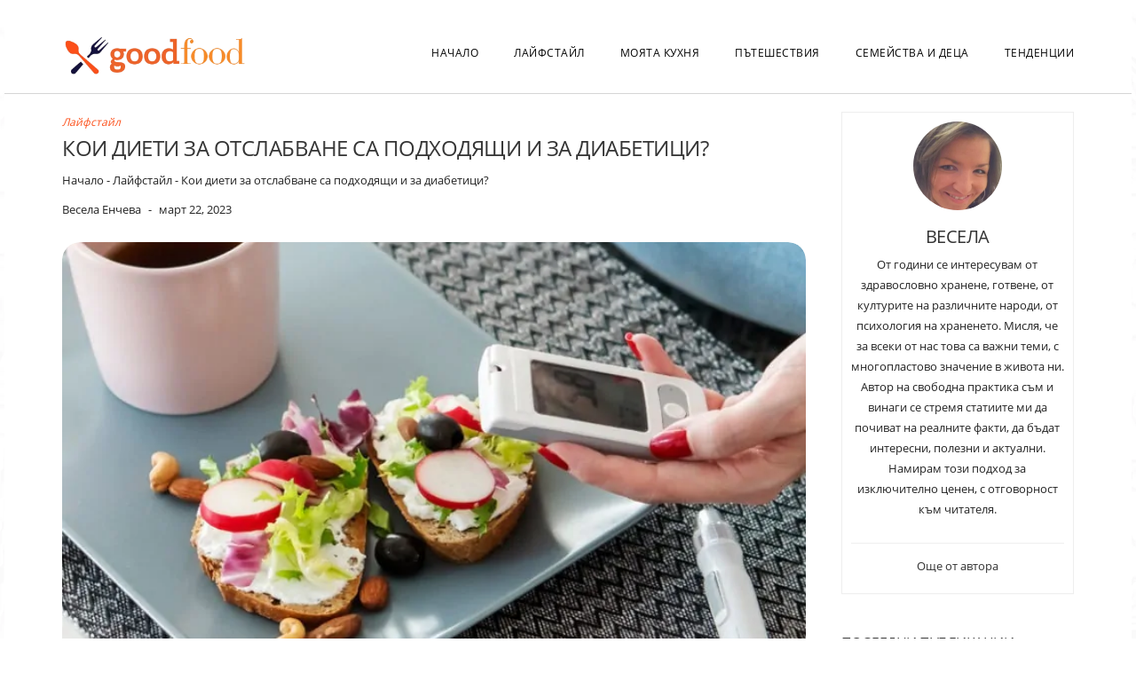

--- FILE ---
content_type: text/html; charset=UTF-8
request_url: https://goodfood.bg/koi-dieti-za-otslabvane-sa-podhodyasthi-i-za-diabeticzi/
body_size: 35124
content:
<!DOCTYPE html>
<html lang="bg-BG" prefix="og: https://ogp.me/ns#">
<head>
    <meta charset="UTF-8" />
    <meta http-equiv="X-UA-Compatible" content="IE=edge" />
    <meta name="viewport" content="width=device-width, initial-scale=1" />
    	<link rel="pingback" href="https://goodfood.bg/xmlrpc.php">
	    
<!-- Search Engine Optimization by Rank Math - https://rankmath.com/ -->
<title>Кои диети за отслабване са подходящи и за диабетици? - Бързи и лесни рецепти за готвене - goodfood.bg</title>
<meta name="description" content="Имате диабет, а искате да отслабнете? Това е възможно, дори препоръчително, ако имате излишни килограми. Ако имате наднормено тегло, загубата дори на 5% от"/>
<meta name="robots" content="follow, index, max-snippet:-1, max-video-preview:-1, max-image-preview:large"/>
<link rel="canonical" href="https://goodfood.bg/koi-dieti-za-otslabvane-sa-podhodyasthi-i-za-diabeticzi/" />
<meta property="og:locale" content="bg_BG" />
<meta property="og:type" content="article" />
<meta property="og:title" content="Кои диети за отслабване са подходящи и за диабетици? - Бързи и лесни рецепти за готвене - goodfood.bg" />
<meta property="og:description" content="Имате диабет, а искате да отслабнете? Това е възможно, дори препоръчително, ако имате излишни килограми. Ако имате наднормено тегло, загубата дори на 5% от" />
<meta property="og:url" content="https://goodfood.bg/koi-dieti-za-otslabvane-sa-podhodyasthi-i-za-diabeticzi/" />
<meta property="og:site_name" content="Бързи и лесни рецепти за готвене - goodfood.bg" />
<meta property="article:tag" content="диети" />
<meta property="article:tag" content="здраве" />
<meta property="article:tag" content="отслабване" />
<meta property="article:section" content="Лайфстайл" />
<meta property="og:image" content="https://goodfood.bg/wp-content/uploads/2023/03/diabetesdiet-1256904581-770x533-1-745x490-1.jpg" />
<meta property="og:image:secure_url" content="https://goodfood.bg/wp-content/uploads/2023/03/diabetesdiet-1256904581-770x533-1-745x490-1.jpg" />
<meta property="og:image:width" content="745" />
<meta property="og:image:height" content="490" />
<meta property="og:image:alt" content="Кои диети за отслабване са подходящи и за диабетици?" />
<meta property="og:image:type" content="image/jpeg" />
<meta property="article:published_time" content="2023-03-22T09:36:02+03:00" />
<meta name="twitter:card" content="summary_large_image" />
<meta name="twitter:title" content="Кои диети за отслабване са подходящи и за диабетици? - Бързи и лесни рецепти за готвене - goodfood.bg" />
<meta name="twitter:description" content="Имате диабет, а искате да отслабнете? Това е възможно, дори препоръчително, ако имате излишни килограми. Ако имате наднормено тегло, загубата дори на 5% от" />
<meta name="twitter:image" content="https://goodfood.bg/wp-content/uploads/2023/03/diabetesdiet-1256904581-770x533-1-745x490-1.jpg" />
<meta name="twitter:label1" content="Written by" />
<meta name="twitter:data1" content="Весела Енчева" />
<meta name="twitter:label2" content="Time to read" />
<meta name="twitter:data2" content="Less than a minute" />
<!-- Optimized with WP Meteor v3.3.3 - https://wordpress.org/plugins/wp-meteor/ --><script data-wpmeteor-nooptimize="true" data-cfasync="false">var _wpmeteor={"gdpr":true,"rdelay":86400000,"preload":true,"elementor-animations":true,"elementor-pp":true,"v":"3.3.3","rest_url":"https:\/\/goodfood.bg\/wp-json\/"};(()=>{try{new MutationObserver(function(){}),new PerformanceObserver(function(){}),Object.assign({},{}),document.fonts.ready.then(function(){})}catch{t="wpmeteordisable=1",i=document.location.href,i.match(/[?&]wpmeteordisable/)||(o="",i.indexOf("?")==-1?i.indexOf("#")==-1?o=i+"?"+t:o=i.replace("#","?"+t+"#"):i.indexOf("#")==-1?o=i+"&"+t:o=i.replace("#","&"+t+"#"),document.location.href=o)}var t,i,o;})();

</script><script data-wpmeteor-nooptimize="true" data-cfasync="false">(()=>{var M=class{constructor(){this.l=[]}emit(e,r=null){this.l[e]&&this.l[e].forEach(n=>n(r))}on(e,r){this.l[e]||=[],this.l[e].push(r)}off(e,r){this.l[e]=(this.l[e]||[]).filter(n=>n!==r)}};var h=new M;var _e=()=>Math.round(performance.now())/1e3;var ke=document,Gt="DOMContentLoaded",T=class{constructor(){this.known=[]}init(){let e,r,n=!1,o=s=>{if(!n&&s&&s.fn&&!s.__wpmeteor){let d=function(i){return ke.addEventListener(Gt,c=>{i.bind(ke)(s,c,"jQueryMock")}),this};this.known.push([s,s.fn.ready,s.fn.init.prototype.ready]),s.fn.ready=d,s.fn.init.prototype.ready=d,s.__wpmeteor=!0}return s};window.jQuery&&(e=o(window.jQuery)),Object.defineProperty(window,"jQuery",{get(){return e},set(s){e=o(s)}}),Object.defineProperty(window,"$",{get(){return r},set(s){r=o(s)}}),h.on("l",()=>n=!0)}unmock(){this.known.forEach(([e,r,n])=>{e.fn.ready=r,e.fn.init.prototype.ready=n})}};var xe={};((t,e)=>{try{let r=Object.defineProperty({},e,{get:function(){return xe[e]=!0}});t.addEventListener(e,null,r),t.removeEventListener(e,null,r)}catch{}})(window,"passive");var le=xe;var Ae=window,V=document,pe="addEventListener",ue="removeEventListener",Y="removeAttribute",X="getAttribute",Ut="setAttribute",Re="DOMContentLoaded",Ne=["mouseover","keydown","touchmove","touchend","wheel"],Me=["mouseover","mouseout","touchstart","touchmove","touchend","click"],B="data-wpmeteor-";var P=class{init(){let e=!1,r=!1,n=c=>{e||(e=!0,Ne.forEach(l=>V.body[ue](l,n,le)),clearTimeout(r),h.emit("fi"))},o=c=>{let l=new MouseEvent("click",{view:c.view,bubbles:!0,cancelable:!0});return Object.defineProperty(l,"target",{writable:!1,value:c.target}),l};h.on("i",()=>{e||n()});let s=[],d=c=>{c.target&&"dispatchEvent"in c.target&&(c.type==="click"?(c.preventDefault(),c.stopPropagation(),s.push(o(c))):c.type!=="touchmove"&&s.push(c),c.target[Ut](B+c.type,!0))};h.on("l",()=>{Me.forEach(_=>Ae[ue](_,d));let c;for(;c=s.shift();){var l=c.target;l[X](B+"touchstart")&&l[X](B+"touchend")&&!l[X](B+"click")?(l[X](B+"touchmove")||(l[Y](B+"touchmove"),s.push(o(c))),l[Y](B+"touchstart"),l[Y](B+"touchend")):l[Y](B+c.type),l.dispatchEvent(c)}});let i=()=>{Ne.forEach(c=>V.body[pe](c,n,le)),Me.forEach(c=>Ae[pe](c,d)),V[ue](Re,i)};V[pe](Re,i)}};var Te=document,Z=Te.createElement("span");Z.setAttribute("id","elementor-device-mode");Z.setAttribute("class","elementor-screen-only");var Bt=!1,Pe=()=>(Bt||Te.body.appendChild(Z),getComputedStyle(Z,":after").content.replace(/"/g,""));var ee=window,Fe=document,Ie=Fe.documentElement;var We="getAttribute",ze="setAttribute",qe=t=>t[We]("class")||"",He=(t,e)=>t[ze]("class",e),je=()=>{window.addEventListener("load",function(){let t=Pe(),e=Math.max(Ie.clientWidth||0,ee.innerWidth||0),r=Math.max(Ie.clientHeight||0,ee.innerHeight||0),n=["_animation_"+t,"animation_"+t,"_animation","_animation","animation"];Array.from(Fe.querySelectorAll(".elementor-invisible")).forEach(o=>{let s=o.getBoundingClientRect();if(s.top+ee.scrollY<=r&&s.left+ee.scrollX<e)try{let i=JSON.parse(o[We]("data-settings"));if(i.trigger_source)return;let c=i._animation_delay||i.animation_delay||0,l,_;for(var d=0;d<n.length;d++)if(i[n[d]]){_=n[d],l=i[_];break}if(l){let Oe=qe(o),Lt=l==="none"?Oe:Oe+" animated "+l,bt=setTimeout(()=>{He(o,Lt.replace(/\belementor-invisible\b/,"")),n.forEach(Dt=>delete i[Dt]),o[ze]("data-settings",JSON.stringify(i))},c);h.on("fi",()=>{clearTimeout(bt),He(o,qe(o).replace(new RegExp("\b"+l+"\b"),""))})}}catch(i){console.error(i)}})})};var fe=document,Qe="getAttribute",Ct="setAttribute",me="querySelectorAll",Ke="data-in-mega_smartmenus",$e=()=>{let t=fe.createElement("div");t.innerHTML='<span class="sub-arrow --wp-meteor"><i class="fa" aria-hidden="true"></i></span>';let e=t.firstChild,r=n=>{let o=[];for(;n=n.previousElementSibling;)o.push(n);return o};fe.addEventListener("DOMContentLoaded",function(){Array.from(fe[me](".pp-advanced-menu ul")).forEach(n=>{if(n[Qe](Ke))return;(n[Qe]("class")||"").match(/\bmega-menu\b/)&&n[me]("ul").forEach(d=>{d[Ct](Ke,!0)});let o=r(n),s=o.filter(d=>d).filter(d=>d.tagName==="A").pop();if(s||(s=o.map(d=>Array.from(d[me]("a"))).filter(d=>d).flat().pop()),s){let d=e.cloneNode(!0);s.appendChild(d),new MutationObserver(c=>{c.forEach(({addedNodes:l})=>{l.forEach(_=>{if(_.nodeType===1&&_.tagName==="SPAN")try{s.removeChild(d)}catch{}})})}).observe(s,{childList:!0})}})})};var v="DOMContentLoaded",y="readystatechange",b="message";var K="SCRIPT",St=()=>{},x=console.error,u="data-wpmeteor-",U=Object.defineProperty,De=Object.defineProperties,Ge="javascript/blocked",at=/^(text\/javascript|module)$/i,dt="requestAnimationFrame",lt="requestIdleCallback",oe="setTimeout",p=window,a=document,w="addEventListener",ie="removeEventListener",f="getAttribute",q="setAttribute",N="removeAttribute",G="hasAttribute",m="load",ce="error",$=p.constructor.name+"::",J=a.constructor.name+"::",pt=function(t,e){e=e||p;for(var r=0;r<this.length;r++)t.call(e,this[r],r,this)};"NodeList"in p&&!NodeList.prototype.forEach&&(NodeList.prototype.forEach=pt);"HTMLCollection"in p&&!HTMLCollection.prototype.forEach&&(HTMLCollection.prototype.forEach=pt);_wpmeteor["elementor-animations"]&&je();_wpmeteor["elementor-pp"]&&$e();var D=[],k=[],Je=window.innerHeight||document.documentElement.clientHeight,Ve=window.innerWidth||document.documentElement.clientWidth,te=!1,R=[],g={},ut=!1,Ue=!1,Ot=0,re=a.visibilityState==="visible"?p[dt]:p[oe],ft=p[lt]||re;a[w]("visibilitychange",()=>{re=a.visibilityState==="visible"?p[dt]:p[oe],ft=p[lt]||re});var E=p[oe],ne,I=["src","async","defer","type","integrity"],F=Object,W="definePropert";F[W+"y"]=(t,e,r)=>t===p&&["jQuery","onload"].indexOf(e)>=0||(t===a||t===a.body)&&["readyState","write","writeln","on"+y].indexOf(e)>=0?(["on"+y,"on"+m].indexOf(e)&&r.set&&(g["on"+y]=g["on"+y]||[],g["on"+y].push(r.set)),t):t instanceof HTMLScriptElement&&I.indexOf(e)>=0?(t[e+"Getters"]||(t[e+"Getters"]=[],t[e+"Setters"]=[],U(t,e,{set(n){t[e+"Setters"].forEach(o=>o.call(t,n))},get(){return t[e+"Getters"].slice(-1)[0]()}})),r.get&&t[e+"Getters"].push(r.get),r.set&&t[e+"Setters"].push(r.set),t):U(t,e,r);F[W+"ies"]=(t,e)=>{for(let r in e)F[W+"y"](t,r,e[r]);return t};var H,he,S=a[w].bind(a),mt=a[ie].bind(a),O=p[w].bind(p),ae=p[ie].bind(p);typeof EventTarget<"u"&&(H=EventTarget.prototype.addEventListener,he=EventTarget.prototype.removeEventListener,S=H.bind(a),mt=he.bind(a),O=H.bind(p),ae=he.bind(p));var C=a.createElement.bind(a),de=a.__proto__.__lookupGetter__("readyState").bind(a),Ye="loading";U(a,"readyState",{get(){return Ye},set(t){return Ye=t}});var Xe=t=>R.filter(([e,,r],n)=>{if(!(t.indexOf(e.type)<0)){r||(r=e.target);try{let o=r.constructor.name+"::"+e.type;for(let s=0;s<g[o].length;s++)if(g[o][s]){let d=o+"::"+n+"::"+s;if(!ve[d])return!0}}catch{}}}).length,z,ve={},j=t=>{R.forEach(([e,r,n],o)=>{if(!(t.indexOf(e.type)<0)){n||(n=e.target);try{let s=n.constructor.name+"::"+e.type;if((g[s]||[]).length)for(let d=0;d<g[s].length;d++){let i=g[s][d];if(i){let c=s+"::"+o+"::"+d;if(!ve[c]){ve[c]=!0,a.readyState=r,z=s;try{Ot++,!i.prototype||i.prototype.constructor===i?i.bind(n)(e):i(e)}catch(l){x(l,i)}z=null}}}}catch(s){x(s)}}})};S(v,t=>{R.push([t,de(),a])});S(y,t=>{R.push([t,de(),a])});O(v,t=>{R.push([t,de(),p])});var ht=new T;O(m,t=>{R.push([t,de(),p]),A||(j([v,y,b,m]),ht.init())});var gt=t=>{R.push([t,a.readyState,p])},_t=()=>{ae(b,gt),(g[$+"message"]||[]).forEach(t=>{O(b,t)})};O(b,gt);h.on("fi",a.dispatchEvent.bind(a,new CustomEvent("fi")));h.on("fi",()=>{Ue=!0,A=!0,yt(),a.readyState="loading",E(L)});var vt=()=>{ut=!0,Ue&&!A&&(a.readyState="loading",E(L)),ae(m,vt)};O(m,vt);_wpmeteor.rdelay>=0&&new P().init(_wpmeteor.rdelay);var Ee=1,Ze=()=>{--Ee||E(h.emit.bind(h,"l"))};var A=!1,L=()=>{let t=D.shift();if(t)t[f](u+"src")?t[G](u+"async")?(Ee++,ge(t,Ze),E(L)):ge(t,E.bind(null,L)):(t.origtype==Ge&&ge(t),E(L));else if(Xe([v,y,b]))j([v,y,b]),E(L);else if(Ue&&ut)if(Xe([m,b]))j([m,b]),E(L);else if(Ee>1)ft(L);else if(k.length){for(;k.length;)D.push(k.shift());yt(),E(L)}else{if(p.RocketLazyLoadScripts)try{RocketLazyLoadScripts.run()}catch(e){x(e)}a.readyState="complete",_t(),ht.unmock(),A=!1,te=!0,p[oe](Ze)}else A=!1},ye=t=>{let e=C(K),r=t.attributes;for(var n=r.length-1;n>=0;n--)e[q](r[n].name,r[n].value);let o=t[f](u+"type");return o?e.type=o:e.type="text/javascript",(t.textContent||"").match(/^\s*class RocketLazyLoadScripts/)?e.textContent=t.textContent.replace(/^\s*class\s*RocketLazyLoadScripts/,"window.RocketLazyLoadScripts=class").replace("RocketLazyLoadScripts.run();",""):e.textContent=t.textContent,["after","type","src","async","defer"].forEach(s=>e[N](u+s)),e},et=(t,e)=>{let r=t.parentNode;if(r){if((r.nodeType===11?C(r.host.tagName):C(r.tagName)).appendChild(r.replaceChild(e,t)),!r.isConnected){x("Parent for",t," is not part of the DOM");return}return t}x("No parent for",t)},ge=(t,e)=>{let r=t[f](u+"src");if(r){let n=ye(t),o=H?H.bind(n):n[w].bind(n);t.getEventListeners&&t.getEventListeners().forEach(([i,c])=>{o(i,c)}),e&&(o(m,e),o(ce,e)),n.src=r;let s=et(t,n),d=n[f]("type");(!s||t[G]("nomodule")||d&&!at.test(d))&&e&&e()}else t.origtype===Ge?et(t,ye(t)):e&&e()},Be=(t,e)=>{let r=(g[t]||[]).indexOf(e);if(r>=0)return g[t][r]=void 0,!0},tt=(t,e,...r)=>{if("HTMLDocument::"+v==z&&t===v&&!e.toString().match(/jQueryMock/)){h.on("l",a.addEventListener.bind(a,t,e,...r));return}if(e&&(t===v||t===y)){let n=J+t;g[n]=g[n]||[],g[n].push(e),te&&j([t]);return}return S(t,e,...r)},rt=(t,e)=>{if(t===v){let r=J+t;Be(r,e)}return mt(t,e)};De(a,{[w]:{get(){return tt},set(){return tt}},[ie]:{get(){return rt},set(){return rt}}});var nt={},we=t=>{if(t)try{t.match(/^\/\/\w+/)&&(t=a.location.protocol+t);let e=new URL(t),r=e.origin;if(r&&!nt[r]&&a.location.host!==e.host){let n=C("link");n.rel="preconnect",n.href=r,a.head.appendChild(n),nt[r]=!0}}catch{}},Q={},Et=(t,e,r,n)=>{var o=C("link");o.rel=e?"modulepre"+m:"pre"+m,o.as="script",r&&o[q]("crossorigin",r),o.href=t,n.appendChild(o),Q[t]=!0},yt=()=>{if(_wpmeteor.preload&&D.length){let t=a.createDocumentFragment();D.forEach(e=>{let r=e[f](u+"src");r&&!Q[r]&&!e[f](u+"integrity")&&!e[G]("nomodule")&&Et(r,e[f](u+"type")=="module",e[G]("crossorigin")&&e[f]("crossorigin"),t)}),re(a.head.appendChild.bind(a.head,t))}};S(v,()=>{let t=[...D];D.splice(0,D.length),[...a.querySelectorAll("script["+u+"after]"),...t].forEach(e=>{if(se.some(n=>n===e))return;let r=e.__lookupGetter__("type").bind(e);U(e,"origtype",{get(){return r()}}),(e[f](u+"src")||"").match(/\/gtm.js\?/)?k.push(e):e[G](u+"async")?k.unshift(e):D.push(e),se.push(e)})});var Le=function(...t){let e=C(...t);if(t[0].toUpperCase()!==K||!A)return e;let r=e[q].bind(e),n=e[f].bind(e),o=e[G].bind(e);r(u+"after","REORDER"),r(u+"type","text/javascript"),e.type=Ge;let s=[];e.getEventListeners=()=>s,F[W+"ies"](e,{onreadystatechange:{set(i){s.push([m,i])}},onload:{set(i){s.push([m,i])}},onerror:{set(i){s.push([ce,i])}}}),I.forEach(i=>{let c=e.__lookupGetter__(i).bind(e);F[W+"y"](e,i,{set(l){return l?e[q](u+i,l):e[N](u+i)},get(){return e[f](u+i)}}),U(e,"orig"+i,{get(){return c()}})}),e[w]=function(i,c){s.push([i,c])},e[q]=function(i,c){if(I.includes(i))return c?r(u+i,c):e[N](u+i);["onload","onerror","onreadystatechange"].includes(i)?c?(r(u+i,c),r(i,'document.dispatchEvent(new CustomEvent("wpmeteor:load", { detail: { event: event, target: this } }))')):(e[N](i),e[N](u+i,c)):r(i,c)},e[f]=function(i){return I.indexOf(i)>=0?n(u+i):n(i)},e[G]=function(i){return I.indexOf(i)>=0?o(u+i):o(i)};let d=e.attributes;return U(e,"attributes",{get(){return[...d].filter(c=>c.name!=="type"&&c.name!==u+"after").map(c=>({name:c.name.match(new RegExp(u))?c.name.replace(u,""):c.name,value:c.value}))}}),e};Object.defineProperty(a,"createElement",{set(t){t!==Le&&(ne=t)},get(){return ne||Le}});var se=[],Ce=new MutationObserver(t=>{A&&t.forEach(({addedNodes:e,target:r})=>{e.forEach(n=>{if(n.nodeType===1)if(K===n.tagName)if(n[f](u+"after")==="REORDER"&&(!n[f](u+"type")||at.test(n[f](u+"type")))){let o=n[f](u+"src");se.filter(s=>s===n).length&&x("Inserted twice",n),n.parentNode?(se.push(n),(o||"").match(/\/gtm.js\?/)?(k.push(n),we(o)):n[G](u+"async")?(k.unshift(n),we(o)):(o&&!n[f](u+"integrity")&&!n[G]("nomodule")&&!Q[o]&&(St(_e(),"pre preload",D.length),Et(o,n[f](u+"type")=="module",n[G]("crossorigin")&&n[f]("crossorigin"),a.head)),D.push(n))):(n.addEventListener(m,s=>s.target.parentNode.removeChild(s.target)),n.addEventListener(ce,s=>s.target.parentNode.removeChild(s.target)),r.appendChild(n))}else h.emit("s",n.src);else n.tagName==="LINK"&&n[f]("as")==="script"&&(Q[n[f]("href")]=!0)})})}),wt={childList:!0,subtree:!0,attributes:!0,attributeOldValue:!0};Ce.observe(a.documentElement,wt);var kt=HTMLElement.prototype.attachShadow;HTMLElement.prototype.attachShadow=function(t){let e=kt.call(this,t);return t.mode==="open"&&Ce.observe(e,wt),e};h.on("l",()=>{(!ne||ne===Le)&&(a.createElement=C,Ce.disconnect()),a.dispatchEvent(new CustomEvent("l"))});var be=t=>{let e,r;!a.currentScript||!a.currentScript.parentNode?(e=a.body,r=e.lastChild):(r=a.currentScript,e=r.parentNode);try{let n=C("div");n.innerHTML=t,Array.from(n.childNodes).forEach(o=>{o.nodeName===K?e.insertBefore(ye(o),r):e.insertBefore(o,r)})}catch(n){x(n)}},st=t=>be(t+`
`);De(a,{write:{get(){return be},set(t){return be=t}},writeln:{get(){return st},set(t){return st=t}}});var ot=(t,e,...r)=>{if("Window::"+v==z&&t===v&&!e.toString().match(/jQueryMock/)){h.on("l",p.addEventListener.bind(p,t,e,...r));return}if("Window::"+m==z&&t===m){h.on("l",p.addEventListener.bind(p,t,e,...r));return}if(e&&(t===m||t===v||t===b&&!te)){let n=t===v?J+t:$+t;g[n]=g[n]||[],g[n].push(e),te&&j([t]);return}return O(t,e,...r)},it=(t,e)=>{if(t===m){let r=t===v?J+t:$+t;Be(r,e)}return ae(t,e)};De(p,{[w]:{get(){return ot},set(){return ot}},[ie]:{get(){return it},set(){return it}}});var Se=t=>{let e;return{get(){return e},set(r){return e&&Be(t,r),g[t]=g[t]||[],g[t].push(r),e=r}}};S("wpmeteor:load",t=>{let{target:e,event:r}=t.detail,n=e===p?a.body:e,o=n[f](u+"on"+r.type);n[N](u+"on"+r.type);try{let s=new Function("event",o);e===p?p[w](m,p[w].bind(p,m,s)):s.call(e,r)}catch(s){console.err(s)}});{let t=Se($+m);U(p,"onload",t),S(v,()=>{U(a.body,"onload",t)})}U(a,"onreadystatechange",Se(J+y));U(p,"onmessage",Se($+b));if(!1)try{}catch(t){}var xt=t=>{let r={"4g":1250,"3g":2500,"2g":2500}[(navigator.connection||{}).effectiveType]||0,n=t.getBoundingClientRect(),o={top:-1*Je-r,left:-1*Ve-r,bottom:Je+r,right:Ve+r};return!(n.left>=o.right||n.right<=o.left||n.top>=o.bottom||n.bottom<=o.top)},ct=(t=!0)=>{let e=1,r=-1,n={},o=()=>{r++,--e||E(h.emit.bind(h,"i"),_wpmeteor.rdelay)};Array.from(a.getElementsByTagName("*")).forEach(s=>{let d,i,c;if(s.tagName==="IMG"){let l=s.currentSrc||s.src;l&&!n[l]&&!l.match(/^data:/i)&&((s.loading||"").toLowerCase()!=="lazy"||xt(s))&&(d=l)}else if(s.tagName===K)we(s[f](u+"src"));else if(s.tagName==="LINK"&&s[f]("as")==="script"&&["pre"+m,"modulepre"+m].indexOf(s[f]("rel"))>=0)Q[s[f]("href")]=!0;else if((i=p.getComputedStyle(s))&&(c=(i.backgroundImage||"").match(/^url\s*\((.*?)\)/i))&&(c||[]).length){let l=c[0].slice(4,-1).replace(/"/g,"");!n[l]&&!l.match(/^data:/i)&&(d=l)}if(d){n[d]=!0;let l=new Image;t&&(e++,l[w](m,o),l[w](ce,o)),l.src=d}}),a.fonts.ready.then(()=>{o()})};_wpmeteor.rdelay===0?S(v,()=>E(ct.bind(null,!1))):O(m,ct);})();
//0.1.16

</script><script type="application/ld+json" class="rank-math-schema">{"@context":"https://schema.org","@graph":[{"@type":"Organization","@id":"https://goodfood.bg/#organization","name":"Goodfood","logo":{"@type":"ImageObject","@id":"https://goodfood.bg/#logo","url":"https://goodfood.bg/wp-content/uploads/2022/06/goodfood-logo.png","contentUrl":"https://goodfood.bg/wp-content/uploads/2022/06/goodfood-logo.png","caption":"Goodfood","inLanguage":"bg-BG","width":"676","height":"162"}},{"@type":"WebSite","@id":"https://goodfood.bg/#website","url":"https://goodfood.bg","name":"Goodfood","publisher":{"@id":"https://goodfood.bg/#organization"},"inLanguage":"bg-BG"},{"@type":"ImageObject","@id":"https://goodfood.bg/wp-content/uploads/2023/03/diabetesdiet-1256904581-770x533-1-745x490-1.jpg","url":"https://goodfood.bg/wp-content/uploads/2023/03/diabetesdiet-1256904581-770x533-1-745x490-1.jpg","width":"745","height":"490","inLanguage":"bg-BG"},{"@type":"BreadcrumbList","@id":"https://goodfood.bg/koi-dieti-za-otslabvane-sa-podhodyasthi-i-za-diabeticzi/#breadcrumb","itemListElement":[{"@type":"ListItem","position":"1","item":{"@id":"https://goodfood.bg","name":"\u041d\u0430\u0447\u0430\u043b\u043e"}},{"@type":"ListItem","position":"2","item":{"@id":"https://goodfood.bg/lifestyle/","name":"\u041b\u0430\u0439\u0444\u0441\u0442\u0430\u0439\u043b"}},{"@type":"ListItem","position":"3","item":{"@id":"https://goodfood.bg/koi-dieti-za-otslabvane-sa-podhodyasthi-i-za-diabeticzi/","name":"\u041a\u043e\u0438 \u0434\u0438\u0435\u0442\u0438 \u0437\u0430 \u043e\u0442\u0441\u043b\u0430\u0431\u0432\u0430\u043d\u0435 \u0441\u0430 \u043f\u043e\u0434\u0445\u043e\u0434\u044f\u0449\u0438 \u0438 \u0437\u0430 \u0434\u0438\u0430\u0431\u0435\u0442\u0438\u0446\u0438?"}}]},{"@type":"WebPage","@id":"https://goodfood.bg/koi-dieti-za-otslabvane-sa-podhodyasthi-i-za-diabeticzi/#webpage","url":"https://goodfood.bg/koi-dieti-za-otslabvane-sa-podhodyasthi-i-za-diabeticzi/","name":"\u041a\u043e\u0438 \u0434\u0438\u0435\u0442\u0438 \u0437\u0430 \u043e\u0442\u0441\u043b\u0430\u0431\u0432\u0430\u043d\u0435 \u0441\u0430 \u043f\u043e\u0434\u0445\u043e\u0434\u044f\u0449\u0438 \u0438 \u0437\u0430 \u0434\u0438\u0430\u0431\u0435\u0442\u0438\u0446\u0438? - \u0411\u044a\u0440\u0437\u0438 \u0438 \u043b\u0435\u0441\u043d\u0438 \u0440\u0435\u0446\u0435\u043f\u0442\u0438 \u0437\u0430 \u0433\u043e\u0442\u0432\u0435\u043d\u0435 - goodfood.bg","datePublished":"2023-03-22T09:36:02+03:00","dateModified":"2023-03-22T09:36:02+03:00","isPartOf":{"@id":"https://goodfood.bg/#website"},"primaryImageOfPage":{"@id":"https://goodfood.bg/wp-content/uploads/2023/03/diabetesdiet-1256904581-770x533-1-745x490-1.jpg"},"inLanguage":"bg-BG","breadcrumb":{"@id":"https://goodfood.bg/koi-dieti-za-otslabvane-sa-podhodyasthi-i-za-diabeticzi/#breadcrumb"}},{"@type":"Person","@id":"https://goodfood.bg/author/vesela-encheva/","name":"\u0412\u0435\u0441\u0435\u043b\u0430 \u0415\u043d\u0447\u0435\u0432\u0430","url":"https://goodfood.bg/author/vesela-encheva/","image":{"@type":"ImageObject","@id":"https://goodfood.bg/wp-content/uploads/2022/06/vesela-encheva-96x96.jpg","url":"https://goodfood.bg/wp-content/uploads/2022/06/vesela-encheva-96x96.jpg","caption":"\u0412\u0435\u0441\u0435\u043b\u0430 \u0415\u043d\u0447\u0435\u0432\u0430","inLanguage":"bg-BG"},"sameAs":["https://thinkerszones.wordpress.com/"],"worksFor":{"@id":"https://goodfood.bg/#organization"}},{"@type":"Article","headline":"\u041a\u043e\u0438 \u0434\u0438\u0435\u0442\u0438 \u0437\u0430 \u043e\u0442\u0441\u043b\u0430\u0431\u0432\u0430\u043d\u0435 \u0441\u0430 \u043f\u043e\u0434\u0445\u043e\u0434\u044f\u0449\u0438 \u0438 \u0437\u0430 \u0434\u0438\u0430\u0431\u0435\u0442\u0438\u0446\u0438? - \u0411\u044a\u0440\u0437\u0438 \u0438 \u043b\u0435\u0441\u043d\u0438 \u0440\u0435\u0446\u0435\u043f\u0442\u0438 \u0437\u0430 \u0433\u043e\u0442\u0432\u0435\u043d\u0435 - goodfood.bg","datePublished":"2023-03-22T09:36:02+03:00","dateModified":"2023-03-22T09:36:02+03:00","articleSection":"\u041b\u0430\u0439\u0444\u0441\u0442\u0430\u0439\u043b","author":{"@id":"https://goodfood.bg/author/vesela-encheva/","name":"\u0412\u0435\u0441\u0435\u043b\u0430 \u0415\u043d\u0447\u0435\u0432\u0430"},"publisher":{"@id":"https://goodfood.bg/#organization"},"description":"\u0418\u043c\u0430\u0442\u0435 \u0434\u0438\u0430\u0431\u0435\u0442, \u0430 \u0438\u0441\u043a\u0430\u0442\u0435 \u0434\u0430 \u043e\u0442\u0441\u043b\u0430\u0431\u043d\u0435\u0442\u0435? \u0422\u043e\u0432\u0430 \u0435 \u0432\u044a\u0437\u043c\u043e\u0436\u043d\u043e, \u0434\u043e\u0440\u0438 \u043f\u0440\u0435\u043f\u043e\u0440\u044a\u0447\u0438\u0442\u0435\u043b\u043d\u043e, \u0430\u043a\u043e \u0438\u043c\u0430\u0442\u0435 \u0438\u0437\u043b\u0438\u0448\u043d\u0438 \u043a\u0438\u043b\u043e\u0433\u0440\u0430\u043c\u0438. \u0410\u043a\u043e \u0438\u043c\u0430\u0442\u0435 \u043d\u0430\u0434\u043d\u043e\u0440\u043c\u0435\u043d\u043e \u0442\u0435\u0433\u043b\u043e, \u0437\u0430\u0433\u0443\u0431\u0430\u0442\u0430 \u0434\u043e\u0440\u0438 \u043d\u0430 5% \u043e\u0442","name":"\u041a\u043e\u0438 \u0434\u0438\u0435\u0442\u0438 \u0437\u0430 \u043e\u0442\u0441\u043b\u0430\u0431\u0432\u0430\u043d\u0435 \u0441\u0430 \u043f\u043e\u0434\u0445\u043e\u0434\u044f\u0449\u0438 \u0438 \u0437\u0430 \u0434\u0438\u0430\u0431\u0435\u0442\u0438\u0446\u0438? - \u0411\u044a\u0440\u0437\u0438 \u0438 \u043b\u0435\u0441\u043d\u0438 \u0440\u0435\u0446\u0435\u043f\u0442\u0438 \u0437\u0430 \u0433\u043e\u0442\u0432\u0435\u043d\u0435 - goodfood.bg","@id":"https://goodfood.bg/koi-dieti-za-otslabvane-sa-podhodyasthi-i-za-diabeticzi/#richSnippet","isPartOf":{"@id":"https://goodfood.bg/koi-dieti-za-otslabvane-sa-podhodyasthi-i-za-diabeticzi/#webpage"},"image":{"@id":"https://goodfood.bg/wp-content/uploads/2023/03/diabetesdiet-1256904581-770x533-1-745x490-1.jpg"},"inLanguage":"bg-BG","mainEntityOfPage":{"@id":"https://goodfood.bg/koi-dieti-za-otslabvane-sa-podhodyasthi-i-za-diabeticzi/#webpage"}}]}</script>
<!-- /Rank Math WordPress SEO plugin -->

<link rel='dns-prefetch' href='//use.fontawesome.com' />
<link rel='dns-prefetch' href='//fonts.googleapis.com' />
<link href='https://fonts.gstatic.com' crossorigin rel='preconnect' />
<link rel="alternate" title="oEmbed (JSON)" type="application/json+oembed" href="https://goodfood.bg/wp-json/oembed/1.0/embed?url=https%3A%2F%2Fgoodfood.bg%2Fkoi-dieti-za-otslabvane-sa-podhodyasthi-i-za-diabeticzi%2F" />
<link rel="alternate" title="oEmbed (XML)" type="text/xml+oembed" href="https://goodfood.bg/wp-json/oembed/1.0/embed?url=https%3A%2F%2Fgoodfood.bg%2Fkoi-dieti-za-otslabvane-sa-podhodyasthi-i-za-diabeticzi%2F&#038;format=xml" />
<style id='wp-img-auto-sizes-contain-inline-css' type='text/css'>
img:is([sizes=auto i],[sizes^="auto," i]){contain-intrinsic-size:3000px 1500px}
/*# sourceURL=wp-img-auto-sizes-contain-inline-css */
</style>
<style id='wp-emoji-styles-inline-css' type='text/css'>

	img.wp-smiley, img.emoji {
		display: inline !important;
		border: none !important;
		box-shadow: none !important;
		height: 1em !important;
		width: 1em !important;
		margin: 0 0.07em !important;
		vertical-align: -0.1em !important;
		background: none !important;
		padding: 0 !important;
	}
/*# sourceURL=wp-emoji-styles-inline-css */
</style>
<link rel='stylesheet' id='mpp_gutenberg-css' href='https://goodfood.bg/wp-content/plugins/metronet-profile-picture/dist/blocks.style.build.css?ver=2.6.0' type='text/css' media='all' />
<link rel='stylesheet' id='contact-form-7-css' href='https://goodfood.bg/wp-content/plugins/contact-form-7/includes/css/styles.css?ver=5.8.5' type='text/css' media='all' />
<link rel='stylesheet' id='style-css' href='https://goodfood.bg/wp-content/plugins/wp-author-profile-widget/assets/css/style.css?ver=6.9' type='text/css' media='all' />
<link rel='stylesheet' id='icons-css' href='https://goodfood.bg/wp-content/plugins/wp-author-profile-widget/assets/css/fontello.css?ver=6.9' type='text/css' media='all' />
<link rel='stylesheet' id='wpsr_main_css-css' href='https://goodfood.bg/wp-content/plugins/wp-socializer/public/css/wpsr.min.css?ver=7.6' type='text/css' media='all' />
<link rel='stylesheet' id='wpsr_fa_icons-css' href='https://use.fontawesome.com/releases/v6.4.2/css/all.css?ver=7.6' type='text/css' media='all' />
<link rel='stylesheet' id='wpdiscuz-frontend-css-css' href='https://goodfood.bg/wp-content/plugins/wpdiscuz/themes/default/style.css?ver=7.6.13' type='text/css' media='all' />
<style id='wpdiscuz-frontend-css-inline-css' type='text/css'>
 #wpdcom .wpd-blog-administrator .wpd-comment-label{color:#ffffff;background-color:#44BE4C;border:none}#wpdcom .wpd-blog-administrator .wpd-comment-author, #wpdcom .wpd-blog-administrator .wpd-comment-author a{color:#44BE4C}#wpdcom.wpd-layout-1 .wpd-comment .wpd-blog-administrator .wpd-avatar img{border-color:#44BE4C}#wpdcom.wpd-layout-2 .wpd-comment.wpd-reply .wpd-comment-wrap.wpd-blog-administrator{border-left:3px solid #44BE4C}#wpdcom.wpd-layout-2 .wpd-comment .wpd-blog-administrator .wpd-avatar img{border-bottom-color:#44BE4C}#wpdcom.wpd-layout-3 .wpd-blog-administrator .wpd-comment-subheader{border-top:1px dashed #44BE4C}#wpdcom.wpd-layout-3 .wpd-reply .wpd-blog-administrator .wpd-comment-right{border-left:1px solid #44BE4C}#wpdcom .wpd-blog-editor .wpd-comment-label{color:#ffffff;background-color:#44BE4C;border:none}#wpdcom .wpd-blog-editor .wpd-comment-author, #wpdcom .wpd-blog-editor .wpd-comment-author a{color:#44BE4C}#wpdcom.wpd-layout-1 .wpd-comment .wpd-blog-editor .wpd-avatar img{border-color:#44BE4C}#wpdcom.wpd-layout-2 .wpd-comment.wpd-reply .wpd-comment-wrap.wpd-blog-editor{border-left:3px solid #44BE4C}#wpdcom.wpd-layout-2 .wpd-comment .wpd-blog-editor .wpd-avatar img{border-bottom-color:#44BE4C}#wpdcom.wpd-layout-3 .wpd-blog-editor .wpd-comment-subheader{border-top:1px dashed #44BE4C}#wpdcom.wpd-layout-3 .wpd-reply .wpd-blog-editor .wpd-comment-right{border-left:1px solid #44BE4C}#wpdcom .wpd-blog-author .wpd-comment-label{color:#ffffff;background-color:#44BE4C;border:none}#wpdcom .wpd-blog-author .wpd-comment-author, #wpdcom .wpd-blog-author .wpd-comment-author a{color:#44BE4C}#wpdcom.wpd-layout-1 .wpd-comment .wpd-blog-author .wpd-avatar img{border-color:#44BE4C}#wpdcom.wpd-layout-2 .wpd-comment .wpd-blog-author .wpd-avatar img{border-bottom-color:#44BE4C}#wpdcom.wpd-layout-3 .wpd-blog-author .wpd-comment-subheader{border-top:1px dashed #44BE4C}#wpdcom.wpd-layout-3 .wpd-reply .wpd-blog-author .wpd-comment-right{border-left:1px solid #44BE4C}#wpdcom .wpd-blog-contributor .wpd-comment-label{color:#ffffff;background-color:#44BE4C;border:none}#wpdcom .wpd-blog-contributor .wpd-comment-author, #wpdcom .wpd-blog-contributor .wpd-comment-author a{color:#44BE4C}#wpdcom.wpd-layout-1 .wpd-comment .wpd-blog-contributor .wpd-avatar img{border-color:#44BE4C}#wpdcom.wpd-layout-2 .wpd-comment .wpd-blog-contributor .wpd-avatar img{border-bottom-color:#44BE4C}#wpdcom.wpd-layout-3 .wpd-blog-contributor .wpd-comment-subheader{border-top:1px dashed #44BE4C}#wpdcom.wpd-layout-3 .wpd-reply .wpd-blog-contributor .wpd-comment-right{border-left:1px solid #44BE4C}#wpdcom .wpd-blog-subscriber .wpd-comment-label{color:#ffffff;background-color:#44BE4C;border:none}#wpdcom .wpd-blog-subscriber .wpd-comment-author, #wpdcom .wpd-blog-subscriber .wpd-comment-author a{color:#44BE4C}#wpdcom.wpd-layout-2 .wpd-comment .wpd-blog-subscriber .wpd-avatar img{border-bottom-color:#44BE4C}#wpdcom.wpd-layout-3 .wpd-blog-subscriber .wpd-comment-subheader{border-top:1px dashed #44BE4C}#wpdcom .wpd-blog-translator .wpd-comment-label{color:#ffffff;background-color:#00B38F;border:none}#wpdcom .wpd-blog-translator .wpd-comment-author, #wpdcom .wpd-blog-translator .wpd-comment-author a{color:#00B38F}#wpdcom.wpd-layout-1 .wpd-comment .wpd-blog-translator .wpd-avatar img{border-color:#00B38F}#wpdcom.wpd-layout-2 .wpd-comment .wpd-blog-translator .wpd-avatar img{border-bottom-color:#00B38F}#wpdcom.wpd-layout-3 .wpd-blog-translator .wpd-comment-subheader{border-top:1px dashed #00B38F}#wpdcom.wpd-layout-3 .wpd-reply .wpd-blog-translator .wpd-comment-right{border-left:1px solid #00B38F}#wpdcom .wpd-blog-post_author .wpd-comment-label{color:#ffffff;background-color:#44BE4C;border:none}#wpdcom .wpd-blog-post_author .wpd-comment-author, #wpdcom .wpd-blog-post_author .wpd-comment-author a{color:#44BE4C}#wpdcom .wpd-blog-post_author .wpd-avatar img{border-color:#44BE4C}#wpdcom.wpd-layout-1 .wpd-comment .wpd-blog-post_author .wpd-avatar img{border-color:#44BE4C}#wpdcom.wpd-layout-2 .wpd-comment.wpd-reply .wpd-comment-wrap.wpd-blog-post_author{border-left:3px solid #44BE4C}#wpdcom.wpd-layout-2 .wpd-comment .wpd-blog-post_author .wpd-avatar img{border-bottom-color:#44BE4C}#wpdcom.wpd-layout-3 .wpd-blog-post_author .wpd-comment-subheader{border-top:1px dashed #44BE4C}#wpdcom.wpd-layout-3 .wpd-reply .wpd-blog-post_author .wpd-comment-right{border-left:1px solid #44BE4C}#wpdcom .wpd-blog-guest .wpd-comment-label{color:#ffffff;background-color:#44BE4C;border:none}#wpdcom .wpd-blog-guest .wpd-comment-author, #wpdcom .wpd-blog-guest .wpd-comment-author a{color:#44BE4C}#wpdcom.wpd-layout-3 .wpd-blog-guest .wpd-comment-subheader{border-top:1px dashed #44BE4C}#comments, #respond, .comments-area, #wpdcom{}#wpdcom .ql-editor > *{color:#777777}#wpdcom .ql-editor::before{}#wpdcom .ql-toolbar{border:1px solid #DDDDDD;border-top:none}#wpdcom .ql-container{border:1px solid #DDDDDD;border-bottom:none}#wpdcom .wpd-form-row .wpdiscuz-item input[type="text"], #wpdcom .wpd-form-row .wpdiscuz-item input[type="email"], #wpdcom .wpd-form-row .wpdiscuz-item input[type="url"], #wpdcom .wpd-form-row .wpdiscuz-item input[type="color"], #wpdcom .wpd-form-row .wpdiscuz-item input[type="date"], #wpdcom .wpd-form-row .wpdiscuz-item input[type="datetime"], #wpdcom .wpd-form-row .wpdiscuz-item input[type="datetime-local"], #wpdcom .wpd-form-row .wpdiscuz-item input[type="month"], #wpdcom .wpd-form-row .wpdiscuz-item input[type="number"], #wpdcom .wpd-form-row .wpdiscuz-item input[type="time"], #wpdcom textarea, #wpdcom select{border:1px solid #DDDDDD;color:#777777}#wpdcom .wpd-form-row .wpdiscuz-item textarea{border:1px solid #DDDDDD}#wpdcom input::placeholder, #wpdcom textarea::placeholder, #wpdcom input::-moz-placeholder, #wpdcom textarea::-webkit-input-placeholder{}#wpdcom .wpd-comment-text{color:#777777}#wpdcom .wpd-thread-head .wpd-thread-info{border-bottom:2px solid #f78b29}#wpdcom .wpd-thread-head .wpd-thread-info.wpd-reviews-tab svg{fill:#f78b29}#wpdcom .wpd-thread-head .wpdiscuz-user-settings{border-bottom:2px solid #f78b29}#wpdcom .wpd-thread-head .wpdiscuz-user-settings:hover{color:#f78b29}#wpdcom .wpd-comment .wpd-follow-link:hover{color:#f78b29}#wpdcom .wpd-comment-status .wpd-sticky{color:#f78b29}#wpdcom .wpd-thread-filter .wpdf-active{color:#f78b29;border-bottom-color:#f78b29}#wpdcom .wpd-comment-info-bar{border:1px dashed #f9a354;background:#fff4ea}#wpdcom .wpd-comment-info-bar .wpd-current-view i{color:#f78b29}#wpdcom .wpd-filter-view-all:hover{background:#f78b29}#wpdcom .wpdiscuz-item .wpdiscuz-rating > label{color:#DDDDDD}#wpdcom .wpdiscuz-item .wpdiscuz-rating:not(:checked) > label:hover, .wpdiscuz-rating:not(:checked) > label:hover ~ label{}#wpdcom .wpdiscuz-item .wpdiscuz-rating > input ~ label:hover, #wpdcom .wpdiscuz-item .wpdiscuz-rating > input:not(:checked) ~ label:hover ~ label, #wpdcom .wpdiscuz-item .wpdiscuz-rating > input:not(:checked) ~ label:hover ~ label{color:#FFED85}#wpdcom .wpdiscuz-item .wpdiscuz-rating > input:checked ~ label:hover, #wpdcom .wpdiscuz-item .wpdiscuz-rating > input:checked ~ label:hover, #wpdcom .wpdiscuz-item .wpdiscuz-rating > label:hover ~ input:checked ~ label, #wpdcom .wpdiscuz-item .wpdiscuz-rating > input:checked + label:hover ~ label, #wpdcom .wpdiscuz-item .wpdiscuz-rating > input:checked ~ label:hover ~ label, .wpd-custom-field .wcf-active-star, #wpdcom .wpdiscuz-item .wpdiscuz-rating > input:checked ~ label{color:#FFD700}#wpd-post-rating .wpd-rating-wrap .wpd-rating-stars svg .wpd-star{fill:#DDDDDD}#wpd-post-rating .wpd-rating-wrap .wpd-rating-stars svg .wpd-active{fill:#FFD700}#wpd-post-rating .wpd-rating-wrap .wpd-rate-starts svg .wpd-star{fill:#DDDDDD}#wpd-post-rating .wpd-rating-wrap .wpd-rate-starts:hover svg .wpd-star{fill:#FFED85}#wpd-post-rating.wpd-not-rated .wpd-rating-wrap .wpd-rate-starts svg:hover ~ svg .wpd-star{fill:#DDDDDD}.wpdiscuz-post-rating-wrap .wpd-rating .wpd-rating-wrap .wpd-rating-stars svg .wpd-star{fill:#DDDDDD}.wpdiscuz-post-rating-wrap .wpd-rating .wpd-rating-wrap .wpd-rating-stars svg .wpd-active{fill:#FFD700}#wpdcom .wpd-comment .wpd-follow-active{color:#ff7a00}#wpdcom .page-numbers{color:#555;border:#555 1px solid}#wpdcom span.current{background:#555}#wpdcom.wpd-layout-1 .wpd-new-loaded-comment > .wpd-comment-wrap > .wpd-comment-right{background:#FFFAD6}#wpdcom.wpd-layout-2 .wpd-new-loaded-comment.wpd-comment > .wpd-comment-wrap > .wpd-comment-right{background:#FFFAD6}#wpdcom.wpd-layout-2 .wpd-new-loaded-comment.wpd-comment.wpd-reply > .wpd-comment-wrap > .wpd-comment-right{background:transparent}#wpdcom.wpd-layout-2 .wpd-new-loaded-comment.wpd-comment.wpd-reply > .wpd-comment-wrap{background:#FFFAD6}#wpdcom.wpd-layout-3 .wpd-new-loaded-comment.wpd-comment > .wpd-comment-wrap > .wpd-comment-right{background:#FFFAD6}#wpdcom .wpd-follow:hover i, #wpdcom .wpd-unfollow:hover i, #wpdcom .wpd-comment .wpd-follow-active:hover i{color:#f78b29}#wpdcom .wpdiscuz-readmore{cursor:pointer;color:#f78b29}.wpd-custom-field .wcf-pasiv-star, #wpcomm .wpdiscuz-item .wpdiscuz-rating > label{color:#DDDDDD}.wpd-wrapper .wpd-list-item.wpd-active{border-top:3px solid #f78b29}#wpdcom.wpd-layout-2 .wpd-comment.wpd-reply.wpd-unapproved-comment .wpd-comment-wrap{border-left:3px solid #FFFAD6}#wpdcom.wpd-layout-3 .wpd-comment.wpd-reply.wpd-unapproved-comment .wpd-comment-right{border-left:1px solid #FFFAD6}#wpdcom .wpd-prim-button{background-color:#f78b29;color:#FFFFFF}#wpdcom .wpd_label__check i.wpdicon-on{color:#f78b29;border:1px solid #fbc594}#wpd-bubble-wrapper #wpd-bubble-all-comments-count{color:#f78b29}#wpd-bubble-wrapper > div{background-color:#f78b29}#wpd-bubble-wrapper > #wpd-bubble #wpd-bubble-add-message{background-color:#f78b29}#wpd-bubble-wrapper > #wpd-bubble #wpd-bubble-add-message::before{border-left-color:#f78b29;border-right-color:#f78b29}#wpd-bubble-wrapper.wpd-right-corner > #wpd-bubble #wpd-bubble-add-message::before{border-left-color:#f78b29;border-right-color:#f78b29}.wpd-inline-icon-wrapper path.wpd-inline-icon-first{fill:#f78b29}.wpd-inline-icon-count{background-color:#f78b29}.wpd-inline-icon-count::before{border-right-color:#f78b29}.wpd-inline-form-wrapper::before{border-bottom-color:#f78b29}.wpd-inline-form-question{background-color:#f78b29}.wpd-inline-form{background-color:#f78b29}.wpd-last-inline-comments-wrapper{border-color:#f78b29}.wpd-last-inline-comments-wrapper::before{border-bottom-color:#f78b29}.wpd-last-inline-comments-wrapper .wpd-view-all-inline-comments{background:#f78b29}.wpd-last-inline-comments-wrapper .wpd-view-all-inline-comments:hover,.wpd-last-inline-comments-wrapper .wpd-view-all-inline-comments:active,.wpd-last-inline-comments-wrapper .wpd-view-all-inline-comments:focus{background-color:#f78b29}#wpdcom .ql-snow .ql-tooltip[data-mode="link"]::before{content:"Enter link:"}#wpdcom .ql-snow .ql-tooltip.ql-editing a.ql-action::after{content:"Save"}#wpdcom .wpdem-sticker-container.wpdem-sticker-open{height:auto;max-height:200px;padding:15px;-moz-box-shadow:inset 0 0 15px #eee;-webkit-box-shadow:inset 0 0 15px #eee;box-shadow:inset 0 0 15px #eee}#wpdcom .ql-editor img.wpdem-sticker{height:40px;max-height:40px;width:auto}.ql-snow.ql-toolbar button.ql-wpdsticker svg{fill:#07b290;width:17px;height:17px}.ql-snow.ql-toolbar button.ql-wpdsticker:hover svg{fill:#0f997d}.ql-snow.ql-toolbar button.ql-emoji svg{color:#ffa600;width:17px;height:17px}.ql-snow.ql-toolbar button.ql-emoji:hover svg{color:#ff7200}#wpdcom .wpd-second-button, #wpdcom .wpd-prim-button{padding:5px 35px}#wpdcom .wpd_label, #wpdcom .wpd_label{margin:1px 10px 5px 0px}#comments{background:#fff}
/*# sourceURL=wpdiscuz-frontend-css-inline-css */
</style>
<link rel='stylesheet' id='wpdiscuz-fa-css' href='https://goodfood.bg/wp-content/plugins/wpdiscuz/assets/third-party/font-awesome-5.13.0/css/fa.min.css?ver=7.6.13' type='text/css' media='all' />
<link rel='stylesheet' id='wpdiscuz-combo-css-css' href='https://goodfood.bg/wp-content/plugins/wpdiscuz/assets/css/wpdiscuz-combo.min.css?ver=6.9' type='text/css' media='all' />
<link rel='stylesheet' id='wpdiscuz-smile-css-css' href='https://goodfood.bg/wp-content/plugins/wpdiscuz-emoticons/assets/third-party/quill-emoji/quill-emoji.min.css?ver=7.0.14' type='text/css' media='all' />
<link rel='stylesheet' id='juliet-fonts-css' href='https://fonts.googleapis.com/css?family=Montserrat%3A300%2C300i%2C400%2C400i%2C500%2C500i%2C700%2C700i&#038;subset=latin%2Clatin-ext' type='text/css' media='all' />
<link rel='stylesheet' id='bootstrap-css' href='https://goodfood.bg/wp-content/themes/juliet/assets/css/bootstrap.min.css?ver=3.4.1' type='text/css' media='all' />
<link rel='stylesheet' id='font-awesome-css' href='https://goodfood.bg/wp-content/themes/juliet/assets/css/font-awesome.min.css?ver=6.9' type='text/css' media='all' />
<link rel='stylesheet' id='smartmenus-bootstrap-css' href='https://goodfood.bg/wp-content/themes/juliet/assets/css/jquery.smartmenus.bootstrap.css?ver=6.9' type='text/css' media='all' />
<link rel='stylesheet' id='juliet-style-css' href='https://goodfood.bg/wp-content/themes/juliet/style.css?ver=6.9' type='text/css' media='all' />
<link rel='stylesheet' id='recent-posts-widget-with-thumbnails-public-style-css' href='https://goodfood.bg/wp-content/plugins/recent-posts-widget-with-thumbnails/public.css?ver=7.1.1' type='text/css' media='all' />
<script data-cfasync="false" data-wpmeteor-after="REORDER" type="javascript/blocked" data-wpmeteor-type="text/javascript"  data-wpmeteor-src="https://goodfood.bg/wp-includes/js/jquery/jquery.min.js?ver=3.7.1" id="jquery-core-js"></script>
<script data-cfasync="false" data-wpmeteor-after="REORDER" type="javascript/blocked" data-wpmeteor-type="text/javascript"  data-wpmeteor-src="https://goodfood.bg/wp-includes/js/jquery/jquery-migrate.min.js?ver=3.4.1" id="jquery-migrate-js"></script>
<script data-cfasync="false" data-wpmeteor-after="REORDER" type="javascript/blocked" data-wpmeteor-type="text/javascript"  data-wpmeteor-src="https://goodfood.bg/wp-content/themes/juliet/assets/js/respond.min.js?ver=1.3.0" id="juliet-respond-js"></script>
<link rel="https://api.w.org/" href="https://goodfood.bg/wp-json/" /><link rel="alternate" title="JSON" type="application/json" href="https://goodfood.bg/wp-json/wp/v2/posts/8355" /><link rel="EditURI" type="application/rsd+xml" title="RSD" href="https://goodfood.bg/xmlrpc.php?rsd" />
<meta name="generator" content="WordPress 6.9" />
<link rel='shortlink' href='https://goodfood.bg/?p=8355' />
<style>.frontpage-banner:before, .frontpage-slider .item:before{content:none;}</style><link rel="icon" href="https://goodfood.bg/wp-content/uploads/2022/06/cropped-goodfood-logo-32x32.png" sizes="32x32" />
<link rel="icon" href="https://goodfood.bg/wp-content/uploads/2022/06/cropped-goodfood-logo-192x192.png" sizes="192x192" />
<link rel="apple-touch-icon" href="https://goodfood.bg/wp-content/uploads/2022/06/cropped-goodfood-logo-180x180.png" />
<meta name="msapplication-TileImage" content="https://goodfood.bg/wp-content/uploads/2022/06/cropped-goodfood-logo-270x270.png" />
<style id="kirki-inline-styles"></style><style id='global-styles-inline-css' type='text/css'>
:root{--wp--preset--aspect-ratio--square: 1;--wp--preset--aspect-ratio--4-3: 4/3;--wp--preset--aspect-ratio--3-4: 3/4;--wp--preset--aspect-ratio--3-2: 3/2;--wp--preset--aspect-ratio--2-3: 2/3;--wp--preset--aspect-ratio--16-9: 16/9;--wp--preset--aspect-ratio--9-16: 9/16;--wp--preset--color--black: #000000;--wp--preset--color--cyan-bluish-gray: #abb8c3;--wp--preset--color--white: #ffffff;--wp--preset--color--pale-pink: #f78da7;--wp--preset--color--vivid-red: #cf2e2e;--wp--preset--color--luminous-vivid-orange: #ff6900;--wp--preset--color--luminous-vivid-amber: #fcb900;--wp--preset--color--light-green-cyan: #7bdcb5;--wp--preset--color--vivid-green-cyan: #00d084;--wp--preset--color--pale-cyan-blue: #8ed1fc;--wp--preset--color--vivid-cyan-blue: #0693e3;--wp--preset--color--vivid-purple: #9b51e0;--wp--preset--gradient--vivid-cyan-blue-to-vivid-purple: linear-gradient(135deg,rgb(6,147,227) 0%,rgb(155,81,224) 100%);--wp--preset--gradient--light-green-cyan-to-vivid-green-cyan: linear-gradient(135deg,rgb(122,220,180) 0%,rgb(0,208,130) 100%);--wp--preset--gradient--luminous-vivid-amber-to-luminous-vivid-orange: linear-gradient(135deg,rgb(252,185,0) 0%,rgb(255,105,0) 100%);--wp--preset--gradient--luminous-vivid-orange-to-vivid-red: linear-gradient(135deg,rgb(255,105,0) 0%,rgb(207,46,46) 100%);--wp--preset--gradient--very-light-gray-to-cyan-bluish-gray: linear-gradient(135deg,rgb(238,238,238) 0%,rgb(169,184,195) 100%);--wp--preset--gradient--cool-to-warm-spectrum: linear-gradient(135deg,rgb(74,234,220) 0%,rgb(151,120,209) 20%,rgb(207,42,186) 40%,rgb(238,44,130) 60%,rgb(251,105,98) 80%,rgb(254,248,76) 100%);--wp--preset--gradient--blush-light-purple: linear-gradient(135deg,rgb(255,206,236) 0%,rgb(152,150,240) 100%);--wp--preset--gradient--blush-bordeaux: linear-gradient(135deg,rgb(254,205,165) 0%,rgb(254,45,45) 50%,rgb(107,0,62) 100%);--wp--preset--gradient--luminous-dusk: linear-gradient(135deg,rgb(255,203,112) 0%,rgb(199,81,192) 50%,rgb(65,88,208) 100%);--wp--preset--gradient--pale-ocean: linear-gradient(135deg,rgb(255,245,203) 0%,rgb(182,227,212) 50%,rgb(51,167,181) 100%);--wp--preset--gradient--electric-grass: linear-gradient(135deg,rgb(202,248,128) 0%,rgb(113,206,126) 100%);--wp--preset--gradient--midnight: linear-gradient(135deg,rgb(2,3,129) 0%,rgb(40,116,252) 100%);--wp--preset--font-size--small: 13px;--wp--preset--font-size--medium: 20px;--wp--preset--font-size--large: 36px;--wp--preset--font-size--x-large: 42px;--wp--preset--spacing--20: 0.44rem;--wp--preset--spacing--30: 0.67rem;--wp--preset--spacing--40: 1rem;--wp--preset--spacing--50: 1.5rem;--wp--preset--spacing--60: 2.25rem;--wp--preset--spacing--70: 3.38rem;--wp--preset--spacing--80: 5.06rem;--wp--preset--shadow--natural: 6px 6px 9px rgba(0, 0, 0, 0.2);--wp--preset--shadow--deep: 12px 12px 50px rgba(0, 0, 0, 0.4);--wp--preset--shadow--sharp: 6px 6px 0px rgba(0, 0, 0, 0.2);--wp--preset--shadow--outlined: 6px 6px 0px -3px rgb(255, 255, 255), 6px 6px rgb(0, 0, 0);--wp--preset--shadow--crisp: 6px 6px 0px rgb(0, 0, 0);}:where(.is-layout-flex){gap: 0.5em;}:where(.is-layout-grid){gap: 0.5em;}body .is-layout-flex{display: flex;}.is-layout-flex{flex-wrap: wrap;align-items: center;}.is-layout-flex > :is(*, div){margin: 0;}body .is-layout-grid{display: grid;}.is-layout-grid > :is(*, div){margin: 0;}:where(.wp-block-columns.is-layout-flex){gap: 2em;}:where(.wp-block-columns.is-layout-grid){gap: 2em;}:where(.wp-block-post-template.is-layout-flex){gap: 1.25em;}:where(.wp-block-post-template.is-layout-grid){gap: 1.25em;}.has-black-color{color: var(--wp--preset--color--black) !important;}.has-cyan-bluish-gray-color{color: var(--wp--preset--color--cyan-bluish-gray) !important;}.has-white-color{color: var(--wp--preset--color--white) !important;}.has-pale-pink-color{color: var(--wp--preset--color--pale-pink) !important;}.has-vivid-red-color{color: var(--wp--preset--color--vivid-red) !important;}.has-luminous-vivid-orange-color{color: var(--wp--preset--color--luminous-vivid-orange) !important;}.has-luminous-vivid-amber-color{color: var(--wp--preset--color--luminous-vivid-amber) !important;}.has-light-green-cyan-color{color: var(--wp--preset--color--light-green-cyan) !important;}.has-vivid-green-cyan-color{color: var(--wp--preset--color--vivid-green-cyan) !important;}.has-pale-cyan-blue-color{color: var(--wp--preset--color--pale-cyan-blue) !important;}.has-vivid-cyan-blue-color{color: var(--wp--preset--color--vivid-cyan-blue) !important;}.has-vivid-purple-color{color: var(--wp--preset--color--vivid-purple) !important;}.has-black-background-color{background-color: var(--wp--preset--color--black) !important;}.has-cyan-bluish-gray-background-color{background-color: var(--wp--preset--color--cyan-bluish-gray) !important;}.has-white-background-color{background-color: var(--wp--preset--color--white) !important;}.has-pale-pink-background-color{background-color: var(--wp--preset--color--pale-pink) !important;}.has-vivid-red-background-color{background-color: var(--wp--preset--color--vivid-red) !important;}.has-luminous-vivid-orange-background-color{background-color: var(--wp--preset--color--luminous-vivid-orange) !important;}.has-luminous-vivid-amber-background-color{background-color: var(--wp--preset--color--luminous-vivid-amber) !important;}.has-light-green-cyan-background-color{background-color: var(--wp--preset--color--light-green-cyan) !important;}.has-vivid-green-cyan-background-color{background-color: var(--wp--preset--color--vivid-green-cyan) !important;}.has-pale-cyan-blue-background-color{background-color: var(--wp--preset--color--pale-cyan-blue) !important;}.has-vivid-cyan-blue-background-color{background-color: var(--wp--preset--color--vivid-cyan-blue) !important;}.has-vivid-purple-background-color{background-color: var(--wp--preset--color--vivid-purple) !important;}.has-black-border-color{border-color: var(--wp--preset--color--black) !important;}.has-cyan-bluish-gray-border-color{border-color: var(--wp--preset--color--cyan-bluish-gray) !important;}.has-white-border-color{border-color: var(--wp--preset--color--white) !important;}.has-pale-pink-border-color{border-color: var(--wp--preset--color--pale-pink) !important;}.has-vivid-red-border-color{border-color: var(--wp--preset--color--vivid-red) !important;}.has-luminous-vivid-orange-border-color{border-color: var(--wp--preset--color--luminous-vivid-orange) !important;}.has-luminous-vivid-amber-border-color{border-color: var(--wp--preset--color--luminous-vivid-amber) !important;}.has-light-green-cyan-border-color{border-color: var(--wp--preset--color--light-green-cyan) !important;}.has-vivid-green-cyan-border-color{border-color: var(--wp--preset--color--vivid-green-cyan) !important;}.has-pale-cyan-blue-border-color{border-color: var(--wp--preset--color--pale-cyan-blue) !important;}.has-vivid-cyan-blue-border-color{border-color: var(--wp--preset--color--vivid-cyan-blue) !important;}.has-vivid-purple-border-color{border-color: var(--wp--preset--color--vivid-purple) !important;}.has-vivid-cyan-blue-to-vivid-purple-gradient-background{background: var(--wp--preset--gradient--vivid-cyan-blue-to-vivid-purple) !important;}.has-light-green-cyan-to-vivid-green-cyan-gradient-background{background: var(--wp--preset--gradient--light-green-cyan-to-vivid-green-cyan) !important;}.has-luminous-vivid-amber-to-luminous-vivid-orange-gradient-background{background: var(--wp--preset--gradient--luminous-vivid-amber-to-luminous-vivid-orange) !important;}.has-luminous-vivid-orange-to-vivid-red-gradient-background{background: var(--wp--preset--gradient--luminous-vivid-orange-to-vivid-red) !important;}.has-very-light-gray-to-cyan-bluish-gray-gradient-background{background: var(--wp--preset--gradient--very-light-gray-to-cyan-bluish-gray) !important;}.has-cool-to-warm-spectrum-gradient-background{background: var(--wp--preset--gradient--cool-to-warm-spectrum) !important;}.has-blush-light-purple-gradient-background{background: var(--wp--preset--gradient--blush-light-purple) !important;}.has-blush-bordeaux-gradient-background{background: var(--wp--preset--gradient--blush-bordeaux) !important;}.has-luminous-dusk-gradient-background{background: var(--wp--preset--gradient--luminous-dusk) !important;}.has-pale-ocean-gradient-background{background: var(--wp--preset--gradient--pale-ocean) !important;}.has-electric-grass-gradient-background{background: var(--wp--preset--gradient--electric-grass) !important;}.has-midnight-gradient-background{background: var(--wp--preset--gradient--midnight) !important;}.has-small-font-size{font-size: var(--wp--preset--font-size--small) !important;}.has-medium-font-size{font-size: var(--wp--preset--font-size--medium) !important;}.has-large-font-size{font-size: var(--wp--preset--font-size--large) !important;}.has-x-large-font-size{font-size: var(--wp--preset--font-size--x-large) !important;}
/*# sourceURL=global-styles-inline-css */
</style>
</head>

<body data-rsssl=1 class="wp-singular post-template-default single single-post postid-8355 single-format-standard wp-custom-logo wp-theme-juliet boxed style2">

<div class="main-wrapper">
	<!-- Header -->
	<div class="header">

                

		<!-- Header Row 2 -->
		<div class="header-row-2">
			<div class="container">

				<!-- Left -->
				<div class="header-row-2-left">
                    					<div class="logo image-logo">
                        <a href="https://goodfood.bg/" class="custom-logo-link" rel="home"><img width="676" height="162" src="https://goodfood.bg/wp-content/uploads/2022/06/cropped-goodfood-logo-1.png" class="custom-logo" alt="Бързи и лесни рецепти за готвене &#8211; goodfood.bg" decoding="async" fetchpriority="high" srcset="https://goodfood.bg/wp-content/uploads/2022/06/cropped-goodfood-logo-1.png 676w, https://goodfood.bg/wp-content/uploads/2022/06/cropped-goodfood-logo-1-300x72.png 300w, https://goodfood.bg/wp-content/uploads/2022/06/cropped-goodfood-logo-1-624x150.png 624w" sizes="(max-width: 676px) 100vw, 676px" /></a>					</div>
                                        <!-- Tagline -->
                    <!-- <div class="tagline image-logo"><p>Блог за храна, рецепти и още нещо</p></div> -->
                    <!-- /Tagline -->
                    
				</div>
				<!-- /Left -->

				<!-- Right -->
				<div class="header-row-2-right">
					<nav class="navbar navbar-default">
						<div class="navbar-header">
							<button type="button" class="navbar-toggle collapsed" data-toggle="collapse" data-target=".header-row-2-right .navbar-collapse" aria-expanded="false">
								<span class="sr-only">Toggle Navigation</span>
								<span class="icon-bar"></span>
								<span class="icon-bar"></span>
								<span class="icon-bar"></span>
							</button>
						</div>
						<!-- Navigation -->
                        <div class="navbar-collapse collapse"><ul id="menu-new-top" class="nav navbar-nav"><li itemscope="itemscope" itemtype="https://www.schema.org/SiteNavigationElement" id="menu-item-4566" class="menu-item menu-item-type-custom menu-item-object-custom menu-item-4566"><a href="/">Начало</a></li>
<li itemscope="itemscope" itemtype="https://www.schema.org/SiteNavigationElement" id="menu-item-4560" class="menu-item menu-item-type-taxonomy menu-item-object-category current-post-ancestor current-menu-parent current-post-parent menu-item-4560"><a href="https://goodfood.bg/lifestyle/">Лайфстайл</a></li>
<li itemscope="itemscope" itemtype="https://www.schema.org/SiteNavigationElement" id="menu-item-4561" class="menu-item menu-item-type-taxonomy menu-item-object-category menu-item-4561"><a href="https://goodfood.bg/moyata-kuhnya/">Моята кухня</a></li>
<li itemscope="itemscope" itemtype="https://www.schema.org/SiteNavigationElement" id="menu-item-4562" class="menu-item menu-item-type-taxonomy menu-item-object-category menu-item-4562"><a href="https://goodfood.bg/pateshestviya/">Пътешествия</a></li>
<li itemscope="itemscope" itemtype="https://www.schema.org/SiteNavigationElement" id="menu-item-4563" class="menu-item menu-item-type-taxonomy menu-item-object-category menu-item-4563"><a href="https://goodfood.bg/semejstva-i-decza/">Семейства и деца</a></li>
<li itemscope="itemscope" itemtype="https://www.schema.org/SiteNavigationElement" id="menu-item-4565" class="menu-item menu-item-type-taxonomy menu-item-object-category menu-item-4565"><a href="https://goodfood.bg/tendenczii/">Тенденции</a></li>
</ul></div>                    <!-- /Navigation -->
					</nav>
				</div>
				<!-- /Right -->
			</div>
		</div>
		<!-- /Header Row 2 -->

	</div>
	<!-- /Header -->

    
    <div class="container">

	

<div class="row two-columns"><div class="main-column col-md-9">    
                
        <!-- Post Content -->
        <div id="post-8355" class="entry entry-post post-8355 post type-post status-publish format-standard has-post-thumbnail hentry category-lifestyle tag-dieti tag-zdrave tag-otslabvane">
            
            <div class="entry-header">
				
            
                                <div class="entry-meta">
                    <div class="entry-category"><a href="https://goodfood.bg/lifestyle/" rel="category tag">Лайфстайл</a></div>
                </div>
                                    
                                                <h1 class="entry-title">Кои диети за отслабване са подходящи и за диабетици?</h1>
                                <nav aria-label="breadcrumbs" class="rank-math-breadcrumb"><p><a href="https://goodfood.bg">Начало</a><span class="separator"> - </span><a href="https://goodfood.bg/lifestyle/">Лайфстайл</a><span class="separator"> - </span><span class="last">Кои диети за отслабване са подходящи и за диабетици?</span></p></nav>                                <div class="entry-meta">
                     <div class="entry-author"><span class="vcard author author_name"><span class="fn">Весела Енчева</span></span></div><span class="sep"> - </span><div class="entry-date date updated">март 22, 2023</div>                </div>
                
                <div class="clearfix"></div>
            </div>
            
                            <div class="entry-thumb"><img width="745" height="490" src="https://goodfood.bg/wp-content/uploads/2023/03/diabetesdiet-1256904581-770x533-1-745x490-1.jpg" class="img-responsive wp-post-image" alt="Кои диети за отслабване са подходящи и за диабетици?" decoding="async" srcset="https://goodfood.bg/wp-content/uploads/2023/03/diabetesdiet-1256904581-770x533-1-745x490-1.jpg 745w, https://goodfood.bg/wp-content/uploads/2023/03/diabetesdiet-1256904581-770x533-1-745x490-1-300x197.jpg 300w" sizes="(max-width: 745px) 100vw, 745px" title="Кои диети за отслабване са подходящи и за диабетици? 1"></div>
             <script data-cfasync="false" data-wpmeteor-after="REORDER" type="javascript/blocked" data-wpmeteor-type="text/javascript"  data-wpmeteor-src="//svejo.net/button.js?v=1"></script> <div class="likeSocials fresh-like">
                    <div id="svejoBtn" class="svejo-button" data-href="" data-size="horizontal"></div>
                </div>
            
            <div class="entry-content">
            <div class="single-content">
                <p>Имате диабет, а искате да отслабнете? Това е възможно, дори препоръчително, ако имате излишни килограми. Ако имате наднормено тегло, загубата дори на 5% от общото ви телесно тегло може драстично да подобри здравето ви. Загубата на тегло може не само да подобри нивата на кръвната ви захар, но може да намали и високото кръвно налягане, риска от сърдечни заболявания и дори количеството лекарства, които приемате.</p>
<p>Когато обмисляте възможностите за отслабване при диабет тип 1 и тип 2, важно е да избягвате бързите решения. За траен успех, съсредоточете се върху здравословното хранене и реалистични промени в начина на живот.</p>
<p><strong>Връзката между диабета и загубата на тегло</strong></p>
<p>Затлъстяването е основен рисков фактор за развитие на инсулинова резистентност, а тя от своя страна е вързана с развитието на диабет тип 2. Това също е основна пречка за постигане на дългосрочен контрол на кръвната захар. Загубата на тегло може да бъде ефективен антидот &#8211;  проучване показва, че свалянето на 16% от излишните килограми може да постави диабет тип 2 в ремисия.</p>
<p><strong>Поддържането на здравословно тегло също е разумна цел, ако имате диабет тип 1.</strong> Хората с диабет тип 1 не могат да произвеждат инсулин и трябва да приемат инжекционна версия. От своя страна приемането на инсулин може да доведе до наддаване на тегло, както и приемането на допълнителните въглехидрати за стабилизиране на ниските нива на кръвната захар, така че са необходими допълнителни мерки.</p>
<p><img decoding="async" class="alignnone wp-image-8277" src="https://goodfood.bg/wp-content/uploads/2023/03/how_to_lose_weight_fast.jpeg-300x169.jpg" alt="Кои диети за отслабване са подходящи и за диабетици? - how to lose weight fast.jpeg" width="721" height="406" title="Кои диети за отслабване са подходящи и за диабетици? 2" srcset="https://goodfood.bg/wp-content/uploads/2023/03/how_to_lose_weight_fast.jpeg-300x169.jpg 300w, https://goodfood.bg/wp-content/uploads/2023/03/how_to_lose_weight_fast.jpeg-768x432.jpg 768w, https://goodfood.bg/wp-content/uploads/2023/03/how_to_lose_weight_fast.jpeg.jpg 959w" sizes="(max-width: 721px) 100vw, 721px" /></p>
<h2>Кои са най-добрите диети за отслабване, ако имате диабет – тип 1 или тип 2?</h2>
<h2>DASH диета</h2>
<p>DASH диетата съчетава различни диетични подходи за овладяване на хипертонията. Създадена е, за да помогне за понижаване на кръвното налягане, но диетата успява да надхвърли това. Тя е добър и здравословен хранителен план за всички, не само за тези с диабет.</p>
<p>DASH е богата на плодове, зеленчуци и зърнени храни и с ниско съдържание на мазнини, захар и натрий.</p>
<p><strong>Например, при план DASH с 1600 калории на ден ще консумирате седмично:</strong></p>
<p><strong>Зърн</strong><strong>нени храни: </strong>Шест порции. Изберете поне три, които да са пълнозърнести, като кафяв ориз или овесена каша.</p>
<p><strong>Зеленчуци:</strong> три до четири порции.</p>
<p><strong>Плодове:</strong> четири порции.</p>
<p><strong>Млечни продукти:</strong> две или три порции.</p>
<p><strong>Месо</strong>: не повече от шест порции, като една порция е 30 грама.</p>
<p><strong>Ядки, семена, боб или леща:</strong> три порции седмично.</p>
<h2><strong>Средиземноморска диета</strong></h2>
<p>Повече начин на живот, отколкото „диета“, средиземноморската диета се основава на това как се хранят традиционно хората в Гърция, Южна Франция и Италия. Тя включва прием на много зеленчуци, ядки и здравословни мазнини.</p>
<p>За да я следвате правилно, трябва да получавате по-голямата част от калориите си от храни на растителна основа.</p>
<p><strong>Ето какво приблизително би включвало седмичното ви меню:</strong></p>
<p>Предимно пълнозърнести храни.</p>
<p>Поне по 2 чаши плодове и по 2 зеленчуци на ден.</p>
<p>Предимно растителни вместо животински протеини, няколко пъти седмично.</p>
<p>Млечни продукти, няколко пъти на ден.</p>
<p>Препоръчват се здравословни мазнини всеки ден, като тези от авокадо, ядки, семена и зехтин, както и консумацията на риба и морски дарове всяка седмица.</p>
<h2>Диети на растителна основа</h2>
<p>Повечето диетични планове на растителна основа изключват или драстично ограничават месото. С малко повече внимание, бихте могли да ги приложите за известно време.</p>
<p><strong>Веган диета:</strong> Тя изключва месото и млечните продукти.</p>
<p><strong>Вегетарианска диета:</strong> Изключва месо, но не и яйцата и млечните продукти.</p>
<p><strong>Флекситарианска диета:</strong> Предимно на растителна основа, с малко животински протеин.</p>
<p>Категорично избягвайте диети с голям калориен дефицит, както и всички, основани на периодично галдуван. Те могат да бъдат опасни за вас.</p>
				            </div>
            </div>
            
                        <div class="entry-footer">
                <div class="entry-meta">
                    <div class="entry-tags"><a href="https://goodfood.bg/tag/dieti/" rel="tag">диети</a><a href="https://goodfood.bg/tag/zdrave/" rel="tag">здраве</a><a href="https://goodfood.bg/tag/otslabvane/" rel="tag">отслабване</a></div>
                </div>
            </div>
                    
        </div>
        <!-- /Post Content -->
                
        <hr />
        <div class="pagination-post">
             <div class="previous_post">
              <span class="span_prev_post hide-for-mobile">Предишна публикация</span>
                                  <span><a href="https://goodfood.bg/5-strategii-za-izgrazhdane-na-polozhitelna-vrazka-dete-hrana/" rel="prev">5 стратегии за изграждане на положителна връзка дете &#8211; храна</a></span>
                    <span class="hide-for-mobile"><a href="https://goodfood.bg/5-strategii-za-izgrazhdane-na-polozhitelna-vrazka-dete-hrana/" rel="prev"><img width="700" height="422" src="https://goodfood.bg/wp-content/uploads/2023/03/child-eating-700x422.jpg" class="attachment-post-thumbnail size-post-thumbnail wp-post-image" alt="5 стратегии за изграждане на положителна връзка дете - храна - child eating" decoding="async" title="5 стратегии за изграждане на положителна връзка дете - храна 3"></a></span>
                </div>

                <div class="next_post">
                <span class="span_next_post hide-for-mobile">Следваща публикация</span>
                                      <span><a href="https://goodfood.bg/kakvo-predstavlyava-proteinat-i-kak-ni-pomaga-v-otslabvaneto/" rel="next">Какво представлява протеинът и как ни помага в отслабването?</a></span>
                    <span class="hide-for-mobile"><a href="https://goodfood.bg/kakvo-predstavlyava-proteinat-i-kak-ni-pomaga-v-otslabvaneto/" rel="next"><img width="700" height="600" src="https://goodfood.bg/wp-content/uploads/2023/03/uacf_eg_hero_nobadge_protein-1200x900-1-700x600.jpg" class="attachment-post-thumbnail size-post-thumbnail wp-post-image" alt="Какво представлява протеинът и как ни помага в отслабването? - uacf eg hero nobadge protein 1200x900 1" decoding="async" loading="lazy" title="Какво представлява протеинът и как ни помага в отслабването? 4"></a></span>
                </div>
        </div>
        
        <!-- Post Comments -->
                <hr />
       <!--  <h4 class="comment_title">Какво мислите?</h4> -->
            <div class="wpdiscuz_top_clearing"></div>
    <div id='comments' class='comments-area'><div id='respond' style='width: 0;height: 0;clear: both;margin: 0;padding: 0;'></div>    <div id="wpdcom" class="wpdiscuz_unauth wpd-default wpd-layout-1 wpd-comments-open">
                    <div class="wc_social_plugin_wrapper">
                            </div>
            <div class="wpd-form-wrap">
                <div class="wpd-form-head">
                                            <div class="wpd-sbs-toggle">
                            <i class="far fa-envelope"></i> <span
                                class="wpd-sbs-title">Абонирай се</span>
                            <i class="fas fa-caret-down"></i>
                        </div>
                                            <div class="wpd-auth">
                                                <div class="wpd-login">
                                                    </div>
                    </div>
                </div>
                                                    <div class="wpdiscuz-subscribe-bar wpdiscuz-hidden">
                                                    <form action="https://goodfood.bg/wp-admin/admin-ajax.php?action=wpdAddSubscription"
                                  method="post" id="wpdiscuz-subscribe-form">
                                <div class="wpdiscuz-subscribe-form-intro">Уведомете за </div>
                                <div class="wpdiscuz-subscribe-form-option"
                                     style="width:40%;">
                                    <select class="wpdiscuz_select" name="wpdiscuzSubscriptionType">
                                                                                    <option value="post">нови последващи коментари</option>
                                                                                                                                <option value="all_comment" >нови отговори на моите коментари</option>
                                                                                </select>
                                </div>
                                                                    <div class="wpdiscuz-item wpdiscuz-subscribe-form-email">
                                        <input class="email" type="email" name="wpdiscuzSubscriptionEmail"
                                               required="required" value=""
                                               placeholder="Email"/>
                                    </div>
                                                                    <div class="wpdiscuz-subscribe-form-button">
                                    <input id="wpdiscuz_subscription_button" class="wpd-prim-button wpd_not_clicked"
                                           type="submit"
                                           value="›"
                                           name="wpdiscuz_subscription_button"/>
                                </div>
                                <input type="hidden" id="wpdiscuz_subscribe_form_nonce" name="wpdiscuz_subscribe_form_nonce" value="aaa9902e32" /><input type="hidden" name="_wp_http_referer" value="/koi-dieti-za-otslabvane-sa-podhodyasthi-i-za-diabeticzi/" />                            </form>
                                                </div>
                            <div class="wpd-form wpd-form-wrapper wpd-main-form-wrapper" id='wpd-main-form-wrapper-0_0'>
                                        <form  method="post" enctype="multipart/form-data" data-uploading="false" class="wpd_comm_form wpd_main_comm_form"                    >
                                            <div class="wpd-field-comment">
                        <div class="wpdiscuz-item wc-field-textarea">
                            <div class="wpdiscuz-textarea-wrap ">
                                                                                                        <div class="wpd-avatar">
                                        <img alt='guest' src='https://secure.gravatar.com/avatar/a071f5b6d7048060ffab16757bdd5bcec0c4a0f19b4f7ff2ec2b6860fd721790?s=56&#038;d=mm&#038;r=g' srcset='https://secure.gravatar.com/avatar/a071f5b6d7048060ffab16757bdd5bcec0c4a0f19b4f7ff2ec2b6860fd721790?s=112&#038;d=mm&#038;r=g 2x' class='avatar avatar-56 photo' height='56' width='56' loading='lazy' decoding='async'/>                                    </div>
                                                <div id="wpd-editor-wraper-0_0" style="display: none;">
                <div id="wpd-editor-char-counter-0_0"
                     class="wpd-editor-char-counter"></div>
                <label style="display: none;" for="wc-textarea-0_0">Label</label>
                <textarea id="wc-textarea-0_0" name="wc_comment"
                          class="wc_comment wpd-field"></textarea>
                <div id="wpd-editor-0_0"></div>
                    <div id="wpd-editor-toolbar-0_0">
                            <button title=""
                        class="ql-emoji"  ><svg xmlns="https://www.w3.org/2000/svg" width="18" height="18" viewBox="0 0 24 24" fill="none" stroke="currentColor" stroke-width="2" stroke-linecap="round" stroke-linejoin="round" class="feather feather-smile"><title>Emoji</title><circle cx="12" cy="12" r="10"></circle><path d="M8 14s1.5 2 4 2 4-2 4-2"></path><line x1="9" y1="9" x2="9.01" y2="9"></line><line x1="15" y1="9" x2="15.01" y2="9"></line></svg></button>
                                        <button title=""
                        class="ql-wpdsticker"  data-wpde_button_name='sticker'><svg viewBox="0 0 24 24"><title>Stickers</title><path d="M5.5,2C3.56,2 2,3.56 2,5.5V18.5C2,20.44 3.56,22 5.5,22H16L22,16V5.5C22,3.56 20.44,2 18.5,2H5.5M5.75,4H18.25A1.75,1.75 0 0,1 20,5.75V15H18.5C16.56,15 15,16.56 15,18.5V20H5.75A1.75,1.75 0 0,1 4,18.25V5.75A1.75,1.75 0 0,1 5.75,4M14.44,6.77C14.28,6.77 14.12,6.79 13.97,6.83C13.03,7.09 12.5,8.05 12.74,9C12.79,9.15 12.86,9.3 12.95,9.44L16.18,8.56C16.18,8.39 16.16,8.22 16.12,8.05C15.91,7.3 15.22,6.77 14.44,6.77M8.17,8.5C8,8.5 7.85,8.5 7.7,8.55C6.77,8.81 6.22,9.77 6.47,10.7C6.5,10.86 6.59,11 6.68,11.16L9.91,10.28C9.91,10.11 9.89,9.94 9.85,9.78C9.64,9 8.95,8.5 8.17,8.5M16.72,11.26L7.59,13.77C8.91,15.3 11,15.94 12.95,15.41C14.9,14.87 16.36,13.25 16.72,11.26Z" /></svg></button>
                                    <div class="wpd-editor-buttons-right">
                            </div>
        </div>
                    </div>
                                        </div>
                        </div>
                    </div>
                    <div class="wpd-form-foot" >
                        <div class="wpdiscuz-textarea-foot">
                                        <div class="wpdiscuz-button-actions"></div>
                        </div>
                                <div class="wpd-form-row">
                    <div class="wpd-form-col-left">
                        <div class="wpdiscuz-item wc_name-wrapper wpd-has-icon">
                                    <div class="wpd-field-icon"><i class="fas fa-user"></i></div>
                                    <input id="wc_name-0_0" value="" required='required' aria-required='true' class="wc_name wpd-field" type="text" name="wc_name" placeholder="Име*" maxlength="50" pattern='.{3,50}' title="">
                <label for="wc_name-0_0" class="wpdlb">Име*</label>
                            </div>
                        <div class="wpdiscuz-item wc_email-wrapper wpd-has-icon">
                                    <div class="wpd-field-icon"><i class="fas fa-at"></i></div>
                                    <input id="wc_email-0_0" value=""  class="wc_email wpd-field" type="email" name="wc_email" placeholder="Email" />
                <label for="wc_email-0_0" class="wpdlb">Email</label>
                            </div>
                    </div>
                <div class="wpd-form-col-right">
                    <div class="wc-field-submit">
															                        <label class="wpd_label"
                               wpd-tooltip="Уведомяване за нови отговори на този коментар">
                            <input id="wc_notification_new_comment-0_0"
                                   class="wc_notification_new_comment-0_0 wpd_label__checkbox"
                                   value="comment" type="checkbox"
                                   name="wpdiscuz_notification_type" />
                            <span class="wpd_label__text">
                                <span class="wpd_label__check">
                                    <i class="fas fa-bell wpdicon wpdicon-on"></i>
                                    <i class="fas fa-bell-slash wpdicon wpdicon-off"></i>
                                </span>
                            </span>
                        </label>
													            <input id="wpd-field-submit-0_0"
                   class="wc_comm_submit wpd_not_clicked wpd-prim-button" type="submit"
                   name="submit" value="Публикувай"
                   aria-label="Публикувай"/>
        </div>
		        </div>
                    <div class="clearfix"></div>
        </div>
                            </div>
                                        <input type="hidden" class="wpdiscuz_unique_id" value="0_0"
                           name="wpdiscuz_unique_id">
                                </form>
                        </div>
                <div id="wpdiscuz_hidden_secondary_form" style="display: none;">
			        <div class="wpd-form wpd-form-wrapper wpd-secondary-form-wrapper" id='wpd-secondary-form-wrapper-wpdiscuzuniqueid' style='display: none;'>
                            <div class="wpd-secondary-forms-social-content"></div>
                <div class="clearfix"></div>
                                        <form  method="post" enctype="multipart/form-data" data-uploading="false" class="wpd_comm_form wpd-secondary-form-wrapper"                    >
                                            <div class="wpd-field-comment">
                        <div class="wpdiscuz-item wc-field-textarea">
                            <div class="wpdiscuz-textarea-wrap ">
                                                                                                        <div class="wpd-avatar">
                                        <img alt='guest' src='https://secure.gravatar.com/avatar/ed86a5492af3828b290681a26c4b332f6bce6b129100c056c55c6b592da6b24c?s=56&#038;d=mm&#038;r=g' srcset='https://secure.gravatar.com/avatar/ed86a5492af3828b290681a26c4b332f6bce6b129100c056c55c6b592da6b24c?s=112&#038;d=mm&#038;r=g 2x' class='avatar avatar-56 photo' height='56' width='56' loading='lazy' decoding='async'/>                                    </div>
                                                <div id="wpd-editor-wraper-wpdiscuzuniqueid" style="display: none;">
                <div id="wpd-editor-char-counter-wpdiscuzuniqueid"
                     class="wpd-editor-char-counter"></div>
                <label style="display: none;" for="wc-textarea-wpdiscuzuniqueid">Label</label>
                <textarea id="wc-textarea-wpdiscuzuniqueid" name="wc_comment"
                          class="wc_comment wpd-field"></textarea>
                <div id="wpd-editor-wpdiscuzuniqueid"></div>
                    <div id="wpd-editor-toolbar-wpdiscuzuniqueid">
                            <button title=""
                        class="ql-emoji"  ><svg xmlns="https://www.w3.org/2000/svg" width="18" height="18" viewBox="0 0 24 24" fill="none" stroke="currentColor" stroke-width="2" stroke-linecap="round" stroke-linejoin="round" class="feather feather-smile"><title>Emoji</title><circle cx="12" cy="12" r="10"></circle><path d="M8 14s1.5 2 4 2 4-2 4-2"></path><line x1="9" y1="9" x2="9.01" y2="9"></line><line x1="15" y1="9" x2="15.01" y2="9"></line></svg></button>
                                        <button title=""
                        class="ql-wpdsticker"  data-wpde_button_name='sticker'><svg viewBox="0 0 24 24"><title>Stickers</title><path d="M5.5,2C3.56,2 2,3.56 2,5.5V18.5C2,20.44 3.56,22 5.5,22H16L22,16V5.5C22,3.56 20.44,2 18.5,2H5.5M5.75,4H18.25A1.75,1.75 0 0,1 20,5.75V15H18.5C16.56,15 15,16.56 15,18.5V20H5.75A1.75,1.75 0 0,1 4,18.25V5.75A1.75,1.75 0 0,1 5.75,4M14.44,6.77C14.28,6.77 14.12,6.79 13.97,6.83C13.03,7.09 12.5,8.05 12.74,9C12.79,9.15 12.86,9.3 12.95,9.44L16.18,8.56C16.18,8.39 16.16,8.22 16.12,8.05C15.91,7.3 15.22,6.77 14.44,6.77M8.17,8.5C8,8.5 7.85,8.5 7.7,8.55C6.77,8.81 6.22,9.77 6.47,10.7C6.5,10.86 6.59,11 6.68,11.16L9.91,10.28C9.91,10.11 9.89,9.94 9.85,9.78C9.64,9 8.95,8.5 8.17,8.5M16.72,11.26L7.59,13.77C8.91,15.3 11,15.94 12.95,15.41C14.9,14.87 16.36,13.25 16.72,11.26Z" /></svg></button>
                                    <div class="wpd-editor-buttons-right">
                            </div>
        </div>
                    </div>
                                        </div>
                        </div>
                    </div>
                    <div class="wpd-form-foot" >
                        <div class="wpdiscuz-textarea-foot">
                                        <div class="wpdiscuz-button-actions"></div>
                        </div>
                                <div class="wpd-form-row">
                    <div class="wpd-form-col-left">
                        <div class="wpdiscuz-item wc_name-wrapper wpd-has-icon">
                                    <div class="wpd-field-icon"><i class="fas fa-user"></i></div>
                                    <input id="wc_name-wpdiscuzuniqueid" value="" required='required' aria-required='true' class="wc_name wpd-field" type="text" name="wc_name" placeholder="Име*" maxlength="50" pattern='.{3,50}' title="">
                <label for="wc_name-wpdiscuzuniqueid" class="wpdlb">Име*</label>
                            </div>
                        <div class="wpdiscuz-item wc_email-wrapper wpd-has-icon">
                                    <div class="wpd-field-icon"><i class="fas fa-at"></i></div>
                                    <input id="wc_email-wpdiscuzuniqueid" value=""  class="wc_email wpd-field" type="email" name="wc_email" placeholder="Email" />
                <label for="wc_email-wpdiscuzuniqueid" class="wpdlb">Email</label>
                            </div>
                    </div>
                <div class="wpd-form-col-right">
                    <div class="wc-field-submit">
															                        <label class="wpd_label"
                               wpd-tooltip="Уведомяване за нови отговори на този коментар">
                            <input id="wc_notification_new_comment-wpdiscuzuniqueid"
                                   class="wc_notification_new_comment-wpdiscuzuniqueid wpd_label__checkbox"
                                   value="comment" type="checkbox"
                                   name="wpdiscuz_notification_type" />
                            <span class="wpd_label__text">
                                <span class="wpd_label__check">
                                    <i class="fas fa-bell wpdicon wpdicon-on"></i>
                                    <i class="fas fa-bell-slash wpdicon wpdicon-off"></i>
                                </span>
                            </span>
                        </label>
													            <input id="wpd-field-submit-wpdiscuzuniqueid"
                   class="wc_comm_submit wpd_not_clicked wpd-prim-button" type="submit"
                   name="submit" value="Публикувай"
                   aria-label="Публикувай"/>
        </div>
		        </div>
                    <div class="clearfix"></div>
        </div>
                            </div>
                                        <input type="hidden" class="wpdiscuz_unique_id" value="wpdiscuzuniqueid"
                           name="wpdiscuz_unique_id">
                                </form>
                        </div>
                </div>
		            </div>
                        <div id="wpd-threads" class="wpd-thread-wrapper">
                <div class="wpd-thread-head">
                    <div class="wpd-thread-info "
                         data-comments-count="0">
                             <span class='wpdtc' title='0'>0</span> Коментара                    </div>
                                        <div class="wpd-space"></div>
                    <div class="wpd-thread-filter">
                                            </div>
                </div>
                <div class="wpd-comment-info-bar">
                    <div class="wpd-current-view"><i
                            class="fas fa-quote-left"></i> Inline Feedbacks                    </div>
                    <div class="wpd-filter-view-all">Виж всички коментари</div>
                </div>
                                <div class="wpd-thread-list">
                                        <div class="wpdiscuz-comment-pagination" style='display:none;'>
                                                    <div class="wpd-load-more-submit-wrap">
                                <button name="submit" data-lastparentid="0"
                                        class="wpd-load-more-submit wpd-loaded wpd-prim-button">
                                            Заредете още коментари                                </button>
                            </div>
                            <span id="wpdiscuzHasMoreComments" data-is_show_load_more="0"></span>
                                                </div>
                </div>
            </div>
                </div>
        </div>
    <div id="wpdiscuz-loading-bar"
         class="wpdiscuz-loading-bar-unauth"></div>
    <div id="wpdiscuz-comment-message"
         class="wpdiscuz-comment-message-unauth"></div>
              
        <!-- /Post Comments -->
        <div>
            <h4 class="related_title"> Може да харесате също </h4>
            <ul class="single_post_related">
         <li class="top-list">
           <div class="post-img position-relative">
              <a href="https://goodfood.bg/konsumacziyata-na-konservanti-e-svarzana-s-po-visok-risk-ot-rak/">
                    <? if( has_post_thumbnail() ): ?>
                        <div class="post-image img-hover-zoom">
                            <img src="https://goodfood.bg/wp-content/uploads/2026/01/konsumaciq-na-konservanti-ris-ot-rak.png" alt="консумацията на консерванти е свързана с по-висок риск от рак" loading="lazy" width="290" height="216" >
                        </div>
                    <? endif; ?>
                    <article class="bottom">
                        <h4 class="title-news text-left">
                            <a href="https://goodfood.bg/konsumacziyata-na-konservanti-e-svarzana-s-po-visok-risk-ot-rak/">
                                консумацията на консерванти е свързана с по-висок риск от рак                            </a>
                        </h4>
                        <div>
                            Проучване предупреждава, че това може да има сериозни последици за&hellip;                        </div>
                    </article>
                </a>
           </div>  
        </li>
                         <li class="top-list">
           <div class="post-img position-relative">
              <a href="https://goodfood.bg/3-estestveni-metoda-za-detoksikacziya-na-organizma/">
                    <? if( has_post_thumbnail() ): ?>
                        <div class="post-image img-hover-zoom">
                            <img src="https://goodfood.bg/wp-content/uploads/2026/01/3-estestveni-metoda-za-detoksikaciq-na-organizma.jpg" alt="3 естествени метода за детоксикация на организма" loading="lazy" width="290" height="216" >
                        </div>
                    <? endif; ?>
                    <article class="bottom">
                        <h4 class="title-news text-left">
                            <a href="https://goodfood.bg/3-estestveni-metoda-za-detoksikacziya-na-organizma/">
                                3 естествени метода за детоксикация на организма                            </a>
                        </h4>
                        <div>
                            Празничните дни са време за радост, срещи с близки хора&hellip;                        </div>
                    </article>
                </a>
           </div>  
        </li>
                         <li class="top-list">
           <div class="post-img position-relative">
              <a href="https://goodfood.bg/da-ukrasim-praznichno-masata-za-koleda/">
                    <? if( has_post_thumbnail() ): ?>
                        <div class="post-image img-hover-zoom">
                            <img src="https://goodfood.bg/wp-content/uploads/2025/12/da-ukrasim-praznichno-masata-za-koleda.jpg" alt="Да украсим празнично масата за Коледа" loading="lazy" width="290" height="216" >
                        </div>
                    <? endif; ?>
                    <article class="bottom">
                        <h4 class="title-news text-left">
                            <a href="https://goodfood.bg/da-ukrasim-praznichno-masata-za-koleda/">
                                Да украсим празнично масата за Коледа                            </a>
                        </h4>
                        <div>
                            Коледната вечеря е един от най-особените моменти през годината &#8211;&hellip;                        </div>
                    </article>
                </a>
           </div>  
        </li>
                         <li class="top-list">
           <div class="post-img position-relative">
              <a href="https://goodfood.bg/vlez-v-kulinarnoto-kazino-yastiya-koito-vdigat-adrenalina/">
                    <? if( has_post_thumbnail() ): ?>
                        <div class="post-image img-hover-zoom">
                            <img src="https://goodfood.bg/wp-content/uploads/2025/12/kulinarno-kazino.png" alt="Влез в кулинарното казино: Ястия, които вдигат адреналина" loading="lazy" width="290" height="216" >
                        </div>
                    <? endif; ?>
                    <article class="bottom">
                        <h4 class="title-news text-left">
                            <a href="https://goodfood.bg/vlez-v-kulinarnoto-kazino-yastiya-koito-vdigat-adrenalina/">
                                Влез в кулинарното казино: Ястия, които вдигат адреналина                            </a>
                        </h4>
                        <div>
                            Кулинарният свят е пълен с изненади, вкусови експлозии и смели&hellip;                        </div>
                    </article>
                </a>
           </div>  
        </li>
                

           </div>
        
    </div>
    <!-- /Main Column -->
    
    
    <!-- Sidebar -->
<div class="sidebar-column col-md-3">
    
    <div class="sidebar-default sidebar"><div id="wp_author_widget-2" class="default-widget widget widget_wp_author_widget">				<div class="wp-author-widget">
                    <figure class="text-center">
                        <img width="180" height="180" src="https://goodfood.bg/wp-content/uploads/2022/06/vesela-encheva-300x300.jpg" class="avatar avatar-180 photo" alt="" decoding="async" loading="lazy" srcset="https://goodfood.bg/wp-content/uploads/2022/06/vesela-encheva-300x300.jpg 300w, https://goodfood.bg/wp-content/uploads/2022/06/vesela-encheva-150x150.jpg 150w, https://goodfood.bg/wp-content/uploads/2022/06/vesela-encheva-24x24.jpg 24w, https://goodfood.bg/wp-content/uploads/2022/06/vesela-encheva-48x48.jpg 48w, https://goodfood.bg/wp-content/uploads/2022/06/vesela-encheva-96x96.jpg 96w, https://goodfood.bg/wp-content/uploads/2022/06/vesela-encheva.jpg 304w" sizes="auto, (max-width: 180px) 100vw, 180px" />                    </figure>
                    <div class="post_header_title text-center">
                        <h6 class="blog-title"><a href="https://goodfood.bg/author/vesela-encheva/">Весела</a></h6>
                        <small>
													</small>
                    </div>
                    <p><p>От години се интересувам от здравословно хранене, готвене, от културите на различните народи, от психология на храненето. Мисля, че за всеки от нас това са важни теми, с многопластово значение в живота ни. Автор на свободна практика съм и винаги се стремя статиите ми да почиват на реалните факти, да бъдат интересни, полезни и актуални. Намирам този подход за изключително ценен, с отговорност към читателя.</p>
</p>
					<div class="about-footer">
						<a href="https://goodfood.bg/author/vesela-encheva/" class="more">Още от автора</a>
						<ul class="social-icons list-inline text-right">
																																																</ul>
					</div>
                </div>    
		</div><div id="execphp-2" class="default-widget widget widget_execphp"><h3 class="widget-title">Последни публикации</h3>			<div class="execphpwidget"><ul class="ul-last">
    <li class="sidebar-last-news">
        <div class="img-holder"><a href="https://goodfood.bg/vareni-yajcza-vseki-den-polzite/" class="link-img"><img width="1280" height="720" src="https://goodfood.bg/wp-content/uploads/2026/01/vareni-qica-vseki-den.jpg" class="attachment- size- wp-post-image" alt="Варени яйца всеки ден, ползите" decoding="async" loading="lazy" srcset="https://goodfood.bg/wp-content/uploads/2026/01/vareni-qica-vseki-den.jpg 1280w, https://goodfood.bg/wp-content/uploads/2026/01/vareni-qica-vseki-den-300x169.jpg 300w, https://goodfood.bg/wp-content/uploads/2026/01/vareni-qica-vseki-den-1024x576.jpg 1024w, https://goodfood.bg/wp-content/uploads/2026/01/vareni-qica-vseki-den-768x432.jpg 768w" sizes="auto, (max-width: 1280px) 100vw, 1280px" title="Варени яйца всеки ден, ползите 5"></a></div>
        <div class="title-holder">
        <h4><a href="https://goodfood.bg/vareni-yajcza-vseki-den-polzite/">Варени яйца всеки ден, ползите</a></h4>
        </div>
    </li>     
    <li class="sidebar-last-news">
        <div class="img-holder"><a href="https://goodfood.bg/cherveno-czveklo-superhrana-s-drevna-istoriya-i-moderni-polzi/" class="link-img"><img width="1200" height="800" src="https://goodfood.bg/wp-content/uploads/2026/01/cherveno-cveklo-superhrana.jpg" class="attachment- size- wp-post-image" alt="Червено цвекло, суперхрана с древна история и модерни ползи" decoding="async" loading="lazy" srcset="https://goodfood.bg/wp-content/uploads/2026/01/cherveno-cveklo-superhrana.jpg 1200w, https://goodfood.bg/wp-content/uploads/2026/01/cherveno-cveklo-superhrana-300x200.jpg 300w, https://goodfood.bg/wp-content/uploads/2026/01/cherveno-cveklo-superhrana-1024x683.jpg 1024w, https://goodfood.bg/wp-content/uploads/2026/01/cherveno-cveklo-superhrana-768x512.jpg 768w" sizes="auto, (max-width: 1200px) 100vw, 1200px" title="Червено цвекло, суперхрана с древна история и модерни ползи 6"></a></div>
        <div class="title-holder">
        <h4><a href="https://goodfood.bg/cherveno-czveklo-superhrana-s-drevna-istoriya-i-moderni-polzi/">Червено цвекло, суперхрана с дре...</a></h4>
        </div>
    </li>     
    <li class="sidebar-last-news">
        <div class="img-holder"><a href="https://goodfood.bg/nov-sort-plodove-s-protivotumorni-saedineniya/" class="link-img"><img width="1280" height="720" src="https://goodfood.bg/wp-content/uploads/2026/01/plodove-s-protivotumorni-saedineniq.jpg" class="attachment- size- wp-post-image" alt="Нов сорт плодове с противотуморни съединения" decoding="async" loading="lazy" srcset="https://goodfood.bg/wp-content/uploads/2026/01/plodove-s-protivotumorni-saedineniq.jpg 1280w, https://goodfood.bg/wp-content/uploads/2026/01/plodove-s-protivotumorni-saedineniq-300x169.jpg 300w, https://goodfood.bg/wp-content/uploads/2026/01/plodove-s-protivotumorni-saedineniq-1024x576.jpg 1024w, https://goodfood.bg/wp-content/uploads/2026/01/plodove-s-protivotumorni-saedineniq-768x432.jpg 768w" sizes="auto, (max-width: 1280px) 100vw, 1280px" title="Нов сорт плодове с противотуморни съединения 7"></a></div>
        <div class="title-holder">
        <h4><a href="https://goodfood.bg/nov-sort-plodove-s-protivotumorni-saedineniya/">Нов сорт плодове с противотуморн...</a></h4>
        </div>
    </li>     
    <li class="sidebar-last-news">
        <div class="img-holder"><a href="https://goodfood.bg/metodat-s-zhaba-v-mlyakoto/" class="link-img"><img width="1200" height="936" src="https://goodfood.bg/wp-content/uploads/2026/01/jaba-v-mlqkoto.jpg" class="attachment- size- wp-post-image" alt="Методът с жаба в млякото" decoding="async" loading="lazy" srcset="https://goodfood.bg/wp-content/uploads/2026/01/jaba-v-mlqkoto.jpg 1200w, https://goodfood.bg/wp-content/uploads/2026/01/jaba-v-mlqkoto-300x234.jpg 300w, https://goodfood.bg/wp-content/uploads/2026/01/jaba-v-mlqkoto-1024x799.jpg 1024w, https://goodfood.bg/wp-content/uploads/2026/01/jaba-v-mlqkoto-768x599.jpg 768w" sizes="auto, (max-width: 1200px) 100vw, 1200px" title="Методът с жаба в млякото 8"></a></div>
        <div class="title-holder">
        <h4><a href="https://goodfood.bg/metodat-s-zhaba-v-mlyakoto/">Методът с жаба в млякото</a></h4>
        </div>
    </li>     
    <li class="sidebar-last-news">
        <div class="img-holder"><a href="https://goodfood.bg/konsumacziyata-na-konservanti-e-svarzana-s-po-visok-risk-ot-rak/" class="link-img"><img width="1200" height="800" src="https://goodfood.bg/wp-content/uploads/2026/01/konsumaciq-na-konservanti-ris-ot-rak.png" class="attachment- size- wp-post-image" alt="консумацията на консерванти е свързана с по-висок риск от рак" decoding="async" loading="lazy" srcset="https://goodfood.bg/wp-content/uploads/2026/01/konsumaciq-na-konservanti-ris-ot-rak.png 1200w, https://goodfood.bg/wp-content/uploads/2026/01/konsumaciq-na-konservanti-ris-ot-rak-300x200.png 300w, https://goodfood.bg/wp-content/uploads/2026/01/konsumaciq-na-konservanti-ris-ot-rak-1024x683.png 1024w, https://goodfood.bg/wp-content/uploads/2026/01/konsumaciq-na-konservanti-ris-ot-rak-768x512.png 768w" sizes="auto, (max-width: 1200px) 100vw, 1200px" title="консумацията на консерванти е свързана с по-висок риск от рак 9"></a></div>
        <div class="title-holder">
        <h4><a href="https://goodfood.bg/konsumacziyata-na-konservanti-e-svarzana-s-po-visok-risk-ot-rak/">консумацията на консерванти е св...</a></h4>
        </div>
    </li>     
 
</ul></div>
		</div><div id="execphp-3" class="default-widget widget widget_execphp">			<div class="execphpwidget"> <div class="wrapper-subsc">
    <div class="icon"><i class="far fa-envelope"></i></div>
    <div class="content">
      <header>Абонирайте се</header>
      <p>Абонирайте се за нашия блог и получавайте най-новите актуализации направо във входящата си поща!</p>
    </div>
     <form class="sendx-submit-form-zt6AMCJc6wFcuUNVk7Vx1X" method="POST" action="https://app.sendx.io/api/v1/form/zt6AMCJc6wFcuUNVk7Vx1X" >
          <div class="field">
        <input style="margin-bottom: 5px;" id="SubscriberForm-First Name-zt6AMCJc6wFcuUNVk7Vx1X" type="First Name" class="sendx-field-zt6AMCJc6wFcuUNVk7Vx1X" data-attr-type="0" name="First Name" placeholder="Име" required>
         <input id="SubscriberForm-Email-zt6AMCJc6wFcuUNVk7Vx1X" type="text" class="sendx-field-zt6AMCJc6wFcuUNVk7Vx1X email" data-attr-type="0" name="email" placeholder="Email Адрес" required value="">
      </div>
      <div class="field btn" style="margin-top: 45px;">
        <div class="layer"></div>
        <button type="submit" name="subscribe">Абониране</button>
      </div>
    </form>
    <div class="text">Ние няма да споделяме вашата информация!</div>
  </div>


  <script data-cfasync="false" data-wpmeteor-after="REORDER" type="javascript/blocked" data-wpmeteor-type="text/javascript" >  
function validateemail()  
{  
var x=document.myform.email.value;  
var atposition=x.indexOf("@");  
var dotposition=x.lastIndexOf(".");  
if (atposition<1 || dotposition<atposition+2 || dotposition+2>=x.length){  
  alert("Моля, въведете валиден email адрес \n atpostion:"+atposition+"\n dotposition:"+dotposition);  
  return false;  
  }  
}  
</script> 


  <script data-cfasync="false" data-wpmeteor-after="REORDER" type="javascript/blocked" data-wpmeteor-type="text/javascript" >  
function validateemail()  
{  
var x=document.myform.email.value;  
var atposition=x.indexOf("@");  
var dotposition=x.lastIndexOf(".");  
if (atposition<1 || dotposition<atposition+2 || dotposition+2>=x.length){  
  alert("Моля, въведете валиден email адрес \n atpostion:"+atposition+"\n dotposition:"+dotposition);  
  return false;  
  }  
}  
</script> 


  <script data-cfasync="false" data-wpmeteor-after="REORDER" type="javascript/blocked" data-wpmeteor-type="text/javascript" >  
function validateemail()  
{  
var x=document.myform.email.value;  
var atposition=x.indexOf("@");  
var dotposition=x.lastIndexOf(".");  
if (atposition<1 || dotposition<atposition+2 || dotposition+2>=x.length){  
  alert("Моля, въведете валиден email адрес \n atpostion:"+atposition+"\n dotposition:"+dotposition);  
  return false;  
  }  
}  
</script> 
<script data-cfasync="false" data-wpmeteor-after="REORDER" type="javascript/blocked" data-wpmeteor-type="text/javascript" >
   var _scq = _scq || [];
   var _scs = _scs || {};
   _scs.teamId = "IAOVXt0u66U7D2bALiAxgq";

   (function() {
     var dc = document.createElement('script');
     dc.type = 'text/javascript';
     dc.async = true;
     dc.src = '//cdn.sendx.io/prod/IAOVXt0u66U7D2bALiAxgq.js';
     var s = document.getElementsByTagName('script')[0];
     s.parentNode.insertBefore(dc, s);
   })();
  </script></div>
		</div></div>    
    
</div>
<!-- /Sidebar -->    
</div>
<!-- /Two Columns -->
        


        <section class="pt-4 footer-gray">
      <div class="">
        <!-- Grid row -->
        <div class="row mt-3">
          <!-- Grid column -->
          <div class="col-md-4">
            <!-- Content -->
           <img src="/wp-content/uploads/2022/06/cropped-goodfood-logo-1.png" width="110" height="200" alt="logo">
            <hr class="hrrr"/>
            <p class="footer-about">
            Идеята за създаването на кулинарният блог goodfood.bg е да подпомогне всяка домакиня или кулинарен ентусиаст да постигне повече в кухнята.
            </p>
          </div>
          <!-- Grid column -->

          <!-- Grid column -->
          <div class="col-md-4 footer-links">
            <!-- Links -->
            <h6 class="text-uppercase fw-bold">Категории</h6>
            <hr class="hrrr"/>
            <p>
              <a href="/lifestyle/" class="text-white">Лайфстайл</a>
            </p>
            <p>
              <a href="/moyata-kuhnya/" class="text-white">Моята кухня</a>
            </p>
            <p>
              <a href="/pateshestviya/" class="text-white">Пътешествия</a>
            </p>
            <p>
              <a href="/semejstva-i-decza/" class="text-white">Семейство и деца</a>
            </p>
            <p>
              <a href="/tendenczii/" class="text-white">Тенденции</a>
            </p>
          </div>
          <!-- Grid column -->

          <!-- Grid column -->
          <div class="col-md-4 footer-links">
            <!-- Links -->
            <h6 class="text-uppercase fw-bold">Полезно</h6>
            <hr class="hrrr"/>
            <p>
              <a href="/za-nas/" class="text-white">За нас</a>
            </p>
            <p>
              <a href="/contact/" class="text-white">Контакти</a>
            </p>
            <p>
              <a href="/pravila-za-polzvane/" class="text-white">Правила за ползване</a>
            </p>
            <p>
              <a href="/privacy-policy/" class="text-white">Политика</a>
            </p>
          </div>
          <!-- Grid column -->

          <!-- Grid column -->
         <!--  <div class="col-lg-3 col-md-6 mb-4 mb-lg-0 footer-form">
          <h6 class="text-uppercase mb-4">Абонирайте се за нашия бюлетин</h6>
          <div class="form-outline form-white mb-4">
            <input type="email" id="form5Example2" class="form-control" placeholder="Email адрес" />
          </div>
          <button type="submit" class="btn btn-outline-white btn-block subsc-button">Абониране</button>
        </div> -->
          <!-- Grid column -->
        </div>
        <!-- Grid row -->
      </div>
    </section>
<!-- <div class="sidebar-footer footer-row-1"><div class="row"><div class="col-lg-4 col-md-4 col-sm-6 col-xs-12"><div class="footer-row-1-widget widget"><h3 class="widget-title">Страници</h3>
			<ul>
				<li class="page_item page-item-65"><a href="https://goodfood.bg/blog/">Блог</a></li>
<li class="page_item page-item-9"><a href="https://goodfood.bg/za-nas/">За нас</a></li>
<li class="page_item page-item-2307"><a href="https://goodfood.bg/contact/">Контакти</a></li>
<li class="page_item page-item-3"><a href="https://goodfood.bg/privacy-policy/">Политика за поверителност</a></li>
<li class="page_item page-item-4193"><a href="https://goodfood.bg/pravila-za-polzvane/">Правила за ползване</a></li>
			</ul>

			</div></div><div class="col-lg-4 col-md-4 col-sm-6 col-xs-12">
		<div class="footer-row-1-widget widget">
		<h3 class="widget-title">Най-нови</h3>
		<ul>
											<li>
					<a href="https://goodfood.bg/vareni-yajcza-vseki-den-polzite/">Варени яйца всеки ден, ползите</a>
									</li>
											<li>
					<a href="https://goodfood.bg/cherveno-czveklo-superhrana-s-drevna-istoriya-i-moderni-polzi/">Червено цвекло, суперхрана с древна история и модерни ползи</a>
									</li>
											<li>
					<a href="https://goodfood.bg/nov-sort-plodove-s-protivotumorni-saedineniya/">Нов сорт плодове с противотуморни съединения</a>
									</li>
											<li>
					<a href="https://goodfood.bg/metodat-s-zhaba-v-mlyakoto/">Методът с жаба в млякото</a>
									</li>
											<li>
					<a href="https://goodfood.bg/konsumacziyata-na-konservanti-e-svarzana-s-po-visok-risk-ot-rak/">консумацията на консерванти е свързана с по-висок риск от рак</a>
									</li>
					</ul>

		</div></div><div class="col-lg-4 col-md-4 col-sm-6 col-xs-12"><div class="footer-row-1-widget widget "><h3 class="widget-title">Категории</h3>
			<ul>
					<li class="cat-item cat-item-59"><a href="https://goodfood.bg/lifestyle/">Лайфстайл</a>
</li>
	<li class="cat-item cat-item-63"><a href="https://goodfood.bg/moyata-kuhnya/">Моята кухня</a>
</li>
	<li class="cat-item cat-item-61"><a href="https://goodfood.bg/pateshestviya/">Пътешествия</a>
</li>
	<li class="cat-item cat-item-58"><a href="https://goodfood.bg/semejstva-i-decza/">Семейства и деца</a>
</li>
	<li class="cat-item cat-item-60"><a href="https://goodfood.bg/sabitiya/">Събития</a>
</li>
	<li class="cat-item cat-item-62"><a href="https://goodfood.bg/tendenczii/">Тенденции</a>
</li>
			</ul>

			</div></div></div></div> -->

<!-- Footer Row 2 --->
<div class="sidebar-footer footer-row-2">
    <div class="icon_hold">
        <section class="container up-footer">
                 
            <div class="footer-copyright">Copyright © 2022 <a href="">GoodFood.bg</a></div>
              <!-- Left -->
          <div class="me-5">
            <span>Свържете се с нас в социалните мрежи:</span>
          </div>
          <!-- Left -->

          <!-- Right -->
           <div class="social-wrap">
                <ul class="social_icons">
                    <li><a href="https://www.facebook.com/GoodFood.bg" class="mdi mdi-facebook-box" alt="Facebook" aria-label="facebook-share"></a></li>
                    <li><a href="https://twitter.com/BgGoodfood" class="mdi mdi-twitter-box" alt="Twitter" aria-label="twitter-share"></a></li>
                    <li><a href="https://www.youtube.com/channel/UCQwhIite2j7LbxAVJRpd4BA" class="mdi mdi-youtube" alt="Youtube" aria-label="youtube-share"></a></li>
                </ul>
            </div>
          <!-- Right -->
        </section>
    </div>
    
   

    

</div>
<!-- /Footer Row 2 -->    
    </div><!-- /Container -->
</div><!-- /Main Wrapper -->

<script type="speculationrules">
{"prefetch":[{"source":"document","where":{"and":[{"href_matches":"/*"},{"not":{"href_matches":["/wp-*.php","/wp-admin/*","/wp-content/uploads/*","/wp-content/*","/wp-content/plugins/*","/wp-content/themes/juliet/*","/*\\?(.+)"]}},{"not":{"selector_matches":"a[rel~=\"nofollow\"]"}},{"not":{"selector_matches":".no-prefetch, .no-prefetch a"}}]},"eagerness":"conservative"}]}
</script>

<!-- WP Socializer 7.6 - JS - Start -->

<!-- WP Socializer - JS - End -->
<!-- WP Socializer - Custom CSS rules - Start --><style>.sr-vertical.sr-32px {
  margin-left: 5px;
}
.sr-share-menu {
display:none;}
.sr-fluid.sr-pad {
  padding: 5px;
}
@media (max-width:767px) {
.sr-32px a {
  height: 25px;
  line-height: 25px;
  font-size: 15px;
}}</style><!-- WP Socializer - Custom CSS rules - End -->
<div class="wp-socializer wpsr-sharebar wpsr-sb-vl wpsr-hide wpsr-sb-vl-wleft wpsr-sb-vl-move wpsr-sb-sm-simple" data-stick-to=".single-content" data-lg-action="show" data-sm-action="bottom" data-sm-width="768" style="left:10px;"><div class="wpsr-sb-inner"><div class="wpsr-counter wpsrc-sz-32px" style="color:#000000"><span class="scount" data-wpsrs="https://goodfood.bg/koi-dieti-za-otslabvane-sa-podhodyasthi-i-za-diabeticzi/" data-wpsrs-svcs="facebook,twitter,linkedin,email,pdf,whatsapp"><i class="fa fa-share-alt" aria-hidden="true"></i></span><small class="stext">Shares</small></div><div class="socializer sr-popup sr-vertical sr-count-1 sr-32px sr-squircle sr-pad sr-opacity"><span class="sr-facebook"><a data-id="facebook" style="color:#ffffff;" rel="nofollow" href="https://www.facebook.com/share.php?u=https%3A%2F%2Fgoodfood.bg%2Fkoi-dieti-za-otslabvane-sa-podhodyasthi-i-za-diabeticzi%2F" target="_blank" title="Share this on Facebook"><i class="fab fa-facebook-f"></i><span class="ctext" data-wpsrs="https://goodfood.bg/koi-dieti-za-otslabvane-sa-podhodyasthi-i-za-diabeticzi/" data-wpsrs-svcs="facebook"></span></a></span>
<span class="sr-twitter"><a data-id="twitter" style="color:#ffffff;" rel="nofollow" href="https://twitter.com/intent/tweet?text=%D0%9A%D0%BE%D0%B8%20%D0%B4%D0%B8%D0%B5%D1%82%D0%B8%20%D0%B7%D0%B0%20%D0%BE%D1%82%D1%81%D0%BB%D0%B0%D0%B1%D0%B2%D0%B0%D0%BD%D0%B5%20%D1%81%D0%B0%20%D0%BF%D0%BE%D0%B4%D1%85%D0%BE%D0%B4%D1%8F%D1%89%D0%B8%20%D0%B8%20%D0%B7%D0%B0%20%D0%B4%D0%B8%D0%B0%D0%B1%D0%B5%D1%82%D0%B8%D1%86%D0%B8%3F%20-%20https%3A%2F%2Fgoodfood.bg%2Fkoi-dieti-za-otslabvane-sa-podhodyasthi-i-za-diabeticzi%2F%20" target="_blank" title="Tweet this !"><i class="fab fa-twitter"></i></a></span>
<span class="sr-linkedin"><a data-id="linkedin" style="color:#ffffff;" rel="nofollow" href="https://www.linkedin.com/sharing/share-offsite/?url=https%3A%2F%2Fgoodfood.bg%2Fkoi-dieti-za-otslabvane-sa-podhodyasthi-i-za-diabeticzi%2F" target="_blank" title="Add this to LinkedIn"><i class="fab fa-linkedin-in"></i></a></span>
<span class="sr-email"><a data-id="email" style="color:#ffffff;" rel="nofollow" href="/cdn-cgi/l/email-protection#[base64]" target="_blank" title="Email this "><i class="fa fa-envelope"></i></a></span>
<span class="sr-pdf"><a data-id="pdf" style="color:#ffffff;" rel="nofollow" href="https://www.printfriendly.com/print?url=https%3A%2F%2Fgoodfood.bg%2Fkoi-dieti-za-otslabvane-sa-podhodyasthi-i-za-diabeticzi%2F" target="_blank" title="Convert to PDF"><i class="fa fa-file-pdf"></i></a></span>
<span class="sr-whatsapp"><a data-mobile="whatsapp://send?text=%D0%9A%D0%BE%D0%B8%20%D0%B4%D0%B8%D0%B5%D1%82%D0%B8%20%D0%B7%D0%B0%20%D0%BE%D1%82%D1%81%D0%BB%D0%B0%D0%B1%D0%B2%D0%B0%D0%BD%D0%B5%20%D1%81%D0%B0%20%D0%BF%D0%BE%D0%B4%D1%85%D0%BE%D0%B4%D1%8F%D1%89%D0%B8%20%D0%B8%20%D0%B7%D0%B0%20%D0%B4%D0%B8%D0%B0%D0%B1%D0%B5%D1%82%D0%B8%D1%86%D0%B8%3F%20-%20https%3A%2F%2Fgoodfood.bg%2Fkoi-dieti-za-otslabvane-sa-podhodyasthi-i-za-diabeticzi%2F" data-id="whatsapp" style="color:#ffffff;" rel="nofollow" href="https://api.whatsapp.com/send?text=%D0%9A%D0%BE%D0%B8%20%D0%B4%D0%B8%D0%B5%D1%82%D0%B8%20%D0%B7%D0%B0%20%D0%BE%D1%82%D1%81%D0%BB%D0%B0%D0%B1%D0%B2%D0%B0%D0%BD%D0%B5%20%D1%81%D0%B0%20%D0%BF%D0%BE%D0%B4%D1%85%D0%BE%D0%B4%D1%8F%D1%89%D0%B8%20%D0%B8%20%D0%B7%D0%B0%20%D0%B4%D0%B8%D0%B0%D0%B1%D0%B5%D1%82%D0%B8%D1%86%D0%B8%3F%20https%3A%2F%2Fgoodfood.bg%2Fkoi-dieti-za-otslabvane-sa-podhodyasthi-i-za-diabeticzi%2F" target="_blank" title="WhatsApp"><i class="fab fa-whatsapp"></i></a></span>
<span class="sr-share-menu"><a href="#" target="_blank" title="More share links" style="color:#ffffff;" data-metadata="{&quot;url&quot;:&quot;https:\/\/goodfood.bg\/koi-dieti-za-otslabvane-sa-podhodyasthi-i-za-diabeticzi\/&quot;,&quot;title&quot;:&quot;\u041a\u043e\u0438 \u0434\u0438\u0435\u0442\u0438 \u0437\u0430 \u043e\u0442\u0441\u043b\u0430\u0431\u0432\u0430\u043d\u0435 \u0441\u0430 \u043f\u043e\u0434\u0445\u043e\u0434\u044f\u0449\u0438 \u0438 \u0437\u0430 \u0434\u0438\u0430\u0431\u0435\u0442\u0438\u0446\u0438?&quot;,&quot;excerpt&quot;:&quot;\u0418\u043c\u0430\u0442\u0435 \u0434\u0438\u0430\u0431\u0435\u0442, \u0430 \u0438\u0441\u043a\u0430\u0442\u0435 \u0434\u0430 \u043e\u0442\u0441\u043b\u0430\u0431\u043d\u0435\u0442\u0435? \u0422\u043e\u0432\u0430 \u0435 \u0432\u044a\u0437\u043c\u043e\u0436\u043d\u043e, \u0434&quot;,&quot;image&quot;:&quot;https:\/\/goodfood.bg\/wp-content\/uploads\/2023\/03\/diabetesdiet-1256904581-770x533-1-745x490-1-700x490.jpg&quot;,&quot;short-url&quot;:&quot;https:\/\/goodfood.bg\/?p=8355&quot;,&quot;rss-url&quot;:&quot;https:\/\/goodfood.bg\/feed\/&quot;,&quot;comments-section&quot;:&quot;comments&quot;,&quot;raw-url&quot;:&quot;https:\/\/goodfood.bg\/koi-dieti-za-otslabvane-sa-podhodyasthi-i-za-diabeticzi\/&quot;,&quot;twitter-username&quot;:&quot;&quot;,&quot;fb-app-id&quot;:&quot;&quot;,&quot;fb-app-secret&quot;:&quot;&quot;}"><i class="fa fa-plus"></i></a></span></div></div><div class="wpsr-sb-close wpsr-close-btn" title="Open or close sharebar"><span class="wpsr-bar-icon"><svg class="i-open" xmlns="http://www.w3.org/2000/svg" width="12" height="12" viewBox="0 0 64 64"><path d="M48,39.26c-2.377,0-4.515,1-6.033,2.596L24.23,33.172c0.061-0.408,0.103-0.821,0.103-1.246c0-0.414-0.04-0.818-0.098-1.215 l17.711-8.589c1.519,1.609,3.667,2.619,6.054,2.619c4.602,0,8.333-3.731,8.333-8.333c0-4.603-3.731-8.333-8.333-8.333 s-8.333,3.73-8.333,8.333c0,0.414,0.04,0.817,0.098,1.215l-17.711,8.589c-1.519-1.609-3.666-2.619-6.054-2.619 c-4.603,0-8.333,3.731-8.333,8.333c0,4.603,3.73,8.333,8.333,8.333c2.377,0,4.515-1,6.033-2.596l17.737,8.684 c-0.061,0.407-0.103,0.821-0.103,1.246c0,4.603,3.731,8.333,8.333,8.333s8.333-3.73,8.333-8.333C56.333,42.99,52.602,39.26,48,39.26 z"/></svg><svg class="i-close" xmlns="http://www.w3.org/2000/svg" width="10" height="10" viewBox="0 0 512 512"><path d="M417.4,224H94.6C77.7,224,64,238.3,64,256c0,17.7,13.7,32,30.6,32h322.8c16.9,0,30.6-14.3,30.6-32 C448,238.3,434.3,224,417.4,224z"/></svg></span></div></div><div id="wpsr-share-menu" class="wpsr-bg wpsr-pp-closed"><div class="wpsr-pp-inner"><div class="wpsr-popup"><div class="wpsr-pp-head">
        <h3>Share</h3>
        <a href="#" class="wpsr-pp-close" data-id="wpsr-share-menu" title="Close"><i class="fas fa-times"></i></a>
        </div><div class="wpsr-pp-content"><div class="wpsr-sm-links"><div><a href="#" rel="nofollow" title="Post this on Blogger" class="wpsr-sm-link wpsr-sml-blogger"  data-d="aHR0cHM6Ly93d3cuYmxvZ2dlci5jb20vYmxvZy10aGlzLmc/dT17dXJsfSZuPXt0aXRsZX0mdD17ZXhjZXJwdH0=" style="background-color: #FF6501"><span class="wpsr-sm-icon"><i class="fa fa-rss-square"></i></span><span class="wpsr-sm-text">Blogger</span></a></div><div><a href="#" rel="nofollow" title="Post this on Delicious" class="wpsr-sm-link wpsr-sml-delicious"  data-d="aHR0cHM6Ly9kZWxpY2lvdXMuY29tL3Bvc3Q/dXJsPXt1cmx9JnRpdGxlPXt0aXRsZX0mbm90ZXM9e2V4Y2VycHR9" style="background-color: #3274D1"><span class="wpsr-sm-icon"><i class="fab fa-delicious"></i></span><span class="wpsr-sm-text">Delicious</span></a></div><div><a href="#" rel="nofollow" title="Submit this to Digg" class="wpsr-sm-link wpsr-sml-digg"  data-d="aHR0cHM6Ly9kaWdnLmNvbS9zdWJtaXQ/dXJsPXt1cmx9JnRpdGxlPXt0aXRsZX0=" style="background-color: #000"><span class="wpsr-sm-icon"><i class="fab fa-digg"></i></span><span class="wpsr-sm-text">Digg</span></a></div><div><a href="#" rel="nofollow" title="Email this " class="wpsr-sm-link wpsr-sml-email"  data-d="bWFpbHRvOj9zdWJqZWN0PXt0aXRsZX0mYm9keT17ZXhjZXJwdH0lMjAtJTIwe3VybH0=" style="background-color: #000"><span class="wpsr-sm-icon"><i class="fa fa-envelope"></i></span><span class="wpsr-sm-text">Email</span></a></div><div><a href="#" rel="nofollow" title="Share this on Facebook" class="wpsr-sm-link wpsr-sml-facebook"  data-d="aHR0cHM6Ly93d3cuZmFjZWJvb2suY29tL3NoYXJlLnBocD91PXt1cmx9" style="background-color: #0866ff"><span class="wpsr-sm-icon"><i class="fab fa-facebook-f"></i></span><span class="wpsr-sm-text">Facebook</span></a></div><div><a href="#" rel="nofollow" title="Facebook messenger" class="wpsr-sm-link wpsr-sml-fbmessenger"  data-d="aHR0cHM6Ly93d3cuZmFjZWJvb2suY29tL2RpYWxvZy9zZW5kP2FwcF9pZD17ZmItYXBwLWlkfSZsaW5rPXt1cmx9JnJlZGlyZWN0X3VyaT17dXJsfQ==" data-m="ZmItbWVzc2VuZ2VyOi8vc2hhcmU/bGluaz17dXJsfQ==" style="background-color: #0866ff"><span class="wpsr-sm-icon"><i class="fab fa-facebook-messenger"></i></span><span class="wpsr-sm-text">Facebook messenger</span></a></div><div><a href="#" rel="nofollow" title="Flipboard" class="wpsr-sm-link wpsr-sml-flipboard"  data-d="aHR0cHM6Ly9zaGFyZS5mbGlwYm9hcmQuY29tL2Jvb2ttYXJrbGV0L3BvcG91dD92PTImdXJsPXt1cmx9JnRpdGxlPXt0aXRsZX0=" style="background-color: #F52828"><span class="wpsr-sm-icon"><i class="fab fa-flipboard"></i></span><span class="wpsr-sm-text">Flipboard</span></a></div><div><a href="#" rel="nofollow" title="Bookmark this on Google" class="wpsr-sm-link wpsr-sml-google"  data-d="aHR0cHM6Ly93d3cuZ29vZ2xlLmNvbS9ib29rbWFya3MvbWFyaz9vcD1lZGl0JmJrbWs9e3VybH0mdGl0bGU9e3RpdGxlfSZhbm5vdGF0aW9uPXtleGNlcnB0fQ==" style="background-color: #3A7CEC"><span class="wpsr-sm-icon"><i class="fab fa-google"></i></span><span class="wpsr-sm-text">Google</span></a></div><div><a href="#" rel="nofollow" title="Share this on HackerNews" class="wpsr-sm-link wpsr-sml-hackernews"  data-d="aHR0cHM6Ly9uZXdzLnljb21iaW5hdG9yLmNvbS9zdWJtaXRsaW5rP3U9e3VybH0mdD17dGl0bGV9" style="background-color: #FF6500"><span class="wpsr-sm-icon"><i class="fab fa-hacker-news"></i></span><span class="wpsr-sm-text">Hacker News</span></a></div><div><a href="#" rel="nofollow" title="Line" class="wpsr-sm-link wpsr-sml-line"  data-d="aHR0cHM6Ly9zb2NpYWwtcGx1Z2lucy5saW5lLm1lL2xpbmVpdC9zaGFyZT91cmw9e3VybH0=" style="background-color: #00C300"><span class="wpsr-sm-icon"><i class="fab fa-line"></i></span><span class="wpsr-sm-text">Line</span></a></div><div><a href="#" rel="nofollow" title="Add this to LinkedIn" class="wpsr-sm-link wpsr-sml-linkedin"  data-d="aHR0cHM6Ly93d3cubGlua2VkaW4uY29tL3NoYXJpbmcvc2hhcmUtb2Zmc2l0ZS8/dXJsPXt1cmx9" style="background-color: #0274B3"><span class="wpsr-sm-icon"><i class="fab fa-linkedin-in"></i></span><span class="wpsr-sm-text">LinkedIn</span></a></div><div><a href="#" rel="nofollow" title="Share this on Mastodon" class="wpsr-sm-link wpsr-sml-mastodon"  data-d="aHR0cHM6Ly9tYXN0b2Rvbi5zb2NpYWwvc2hhcmU/dGV4dD17dGl0bGV9LXt1cmx9" style="background-color: #6364ff"><span class="wpsr-sm-icon"><i class="fab fa-mastodon"></i></span><span class="wpsr-sm-text">Mastodon</span></a></div><div><a href="#" rel="nofollow" title="Mix" class="wpsr-sm-link wpsr-sml-mix"  data-d="aHR0cHM6Ly9taXguY29tL21peGl0P3VybD17dXJsfQ==" style="background-color: #ff8226"><span class="wpsr-sm-icon"><i class="fab fa-mix"></i></span><span class="wpsr-sm-text">Mix</span></a></div><div><a href="#" rel="nofollow" title="Odnoklassniki" class="wpsr-sm-link wpsr-sml-odnoklassniki"  data-d="[base64]" style="background-color: #F2720C"><span class="wpsr-sm-icon"><i class="fab fa-odnoklassniki"></i></span><span class="wpsr-sm-text">Odnoklassniki</span></a></div><div><a href="#" rel="nofollow" title="Convert to PDF" class="wpsr-sm-link wpsr-sml-pdf"  data-d="aHR0cHM6Ly93d3cucHJpbnRmcmllbmRseS5jb20vcHJpbnQ/dXJsPXt1cmx9" style="background-color: #E61B2E"><span class="wpsr-sm-icon"><i class="fa fa-file-pdf"></i></span><span class="wpsr-sm-text">PDF</span></a></div><div><a href="#" rel="nofollow" title="Submit this to Pinterest" class="wpsr-sm-link wpsr-sml-pinterest"  data-d="aHR0cHM6Ly93d3cucGludGVyZXN0LmNvbS9waW4vY3JlYXRlL2J1dHRvbi8/dXJsPXt1cmx9Jm1lZGlhPXtpbWFnZX0mZGVzY3JpcHRpb249e2V4Y2VycHR9" style="background-color: #CB2027"><span class="wpsr-sm-icon"><i class="fab fa-pinterest"></i></span><span class="wpsr-sm-text">Pinterest</span></a></div><div><a href="#" rel="nofollow" title="Submit this to Pocket" class="wpsr-sm-link wpsr-sml-pocket"  data-d="aHR0cHM6Ly9nZXRwb2NrZXQuY29tL3NhdmU/dXJsPXt1cmx9JnRpdGxlPXt0aXRsZX0=" style="background-color: #EF4056"><span class="wpsr-sm-icon"><i class="fab fa-get-pocket"></i></span><span class="wpsr-sm-text">Pocket</span></a></div><div><a href="#" rel="nofollow" title="Print this article " class="wpsr-sm-link wpsr-sml-print"  data-d="aHR0cHM6Ly93d3cucHJpbnRmcmllbmRseS5jb20vcHJpbnQ/dXJsPXt1cmx9" style="background-color: #6D9F00"><span class="wpsr-sm-icon"><i class="fa fa-print"></i></span><span class="wpsr-sm-text">Print</span></a></div><div><a href="#" rel="nofollow" title="Submit this to Reddit" class="wpsr-sm-link wpsr-sml-reddit"  data-d="aHR0cHM6Ly9yZWRkaXQuY29tL3N1Ym1pdD91cmw9e3VybH0mdGl0bGU9e3RpdGxlfQ==" style="background-color: #FF5600"><span class="wpsr-sm-icon"><i class="fab fa-reddit-alien"></i></span><span class="wpsr-sm-text">Reddit</span></a></div><div><a href="#" rel="nofollow" title="Submit this to Renren" class="wpsr-sm-link wpsr-sml-renren"  data-d="aHR0cHM6Ly93d3cuY29ubmVjdC5yZW5yZW4uY29tL3NoYXJlL3NoYXJlcj91cmw9e3VybH0mdGl0bGU9e3RpdGxlfQ==" style="background-color: #005EAC"><span class="wpsr-sm-icon"><i class="fab fa-renren"></i></span><span class="wpsr-sm-text">Renren</span></a></div><div><a href="#" rel="nofollow" title="Short link" class="wpsr-sm-link wpsr-sml-shortlink"  data-d="e3Nob3J0LXVybH0=" style="background-color: #333"><span class="wpsr-sm-icon"><i class="fa fa-link"></i></span><span class="wpsr-sm-text">Short link</span></a></div><div><a href="#" rel="nofollow" title="Share via SMS" class="wpsr-sm-link wpsr-sml-sms"  data-d="c21zOj8mYm9keT17dGl0bGV9JTIwe3VybH0=" style="background-color: #35d54f"><span class="wpsr-sm-icon"><i class="fa fa-sms"></i></span><span class="wpsr-sm-text">SMS</span></a></div><div><a href="#" rel="nofollow" title="Skype" class="wpsr-sm-link wpsr-sml-skype"  data-d="aHR0cHM6Ly93ZWIuc2t5cGUuY29tL3NoYXJlP3VybD17dXJsfQ==" style="background-color: #00AFF0"><span class="wpsr-sm-icon"><i class="fab fa-skype"></i></span><span class="wpsr-sm-text">Skype</span></a></div><div><a href="#" rel="nofollow" title="Telegram" class="wpsr-sm-link wpsr-sml-telegram"  data-d="aHR0cHM6Ly90ZWxlZ3JhbS5tZS9zaGFyZS91cmw/dXJsPXt1cmx9JnRleHQ9e3RpdGxlfQ==" style="background-color: #179cde"><span class="wpsr-sm-icon"><i class="fab fa-telegram-plane"></i></span><span class="wpsr-sm-text">Telegram</span></a></div><div><a href="#" rel="nofollow" title="Share this on Tumblr" class="wpsr-sm-link wpsr-sml-tumblr"  data-d="aHR0cHM6Ly93d3cudHVtYmxyLmNvbS9zaGFyZT92PTMmdT17dXJsfSZ0PXt0aXRsZX0mcz17ZXhjZXJwdH0=" style="background-color: #314358"><span class="wpsr-sm-icon"><i class="fab fa-tumblr"></i></span><span class="wpsr-sm-text">Tumblr</span></a></div><div><a href="#" rel="nofollow" title="Tweet this !" class="wpsr-sm-link wpsr-sml-twitter"  data-d="aHR0cHM6Ly90d2l0dGVyLmNvbS9pbnRlbnQvdHdlZXQ/dGV4dD17dGl0bGV9JTIwLSUyMHt1cmx9JTIwe3R3aXR0ZXItdXNlcm5hbWV9" style="background-color: #1da1f2"><span class="wpsr-sm-icon"><i class="fab fa-twitter"></i></span><span class="wpsr-sm-text">Twitter</span></a></div><div><a href="#" rel="nofollow" title="Share this on VKontakte" class="wpsr-sm-link wpsr-sml-vkontakte"  data-d="aHR0cHM6Ly92ay5jb20vc2hhcmUucGhwP3VybD17dXJsfSZ0aXRsZT17dGl0bGV9JmRlc2NyaXB0aW9uPXtleGNlcnB0fQ==" style="background-color: #4C75A3"><span class="wpsr-sm-icon"><i class="fab fa-vk"></i></span><span class="wpsr-sm-text">VKontakte</span></a></div><div><a href="#" rel="nofollow" title="WeChat" class="wpsr-sm-link wpsr-sml-wechat"  data-d="aHR0cHM6Ly93d3cuYWRkdG9hbnkuY29tL2V4dC93ZWNoYXQvc2hhcmUvI3VybD17dXJsfSZ0aXRsZT17dGl0bGV9" style="background-color: #7BB32E"><span class="wpsr-sm-icon"><i class="fab fa-weixin"></i></span><span class="wpsr-sm-text">wechat</span></a></div><div><a href="#" rel="nofollow" title="Weibo" class="wpsr-sm-link wpsr-sml-weibo"  data-d="aHR0cHM6Ly9zZXJ2aWNlLndlaWJvLmNvbS9zaGFyZS9zaGFyZS5waHA/dXJsPXt1cmx9JnRpdGxlPXt0aXRsZX0=" style="background-color: #E6162D"><span class="wpsr-sm-icon"><i class="fab fa-weibo"></i></span><span class="wpsr-sm-text">Weibo</span></a></div><div><a href="#" rel="nofollow" title="WhatsApp" class="wpsr-sm-link wpsr-sml-whatsapp"  data-d="aHR0cHM6Ly9hcGkud2hhdHNhcHAuY29tL3NlbmQ/dGV4dD17dGl0bGV9JTIwe3VybH0=" data-m="d2hhdHNhcHA6Ly9zZW5kP3RleHQ9e3RpdGxlfSUyMC0lMjB7dXJsfQ==" style="background-color: #25d366"><span class="wpsr-sm-icon"><i class="fab fa-whatsapp"></i></span><span class="wpsr-sm-text">WhatsApp</span></a></div><div><a href="#" rel="nofollow" title="Share this on X" class="wpsr-sm-link wpsr-sml-x"  data-d="aHR0cHM6Ly90d2l0dGVyLmNvbS9pbnRlbnQvdHdlZXQ/dGV4dD17dGl0bGV9JTIwLSUyMHt1cmx9JTIwe3R3aXR0ZXItdXNlcm5hbWV9" style="background-color: #000"><span class="wpsr-sm-icon"><i class="fab fa-x-twitter"></i></span><span class="wpsr-sm-text">X</span></a></div><div><a href="#" rel="nofollow" title="Share this on Xing" class="wpsr-sm-link wpsr-sml-xing"  data-d="aHR0cHM6Ly93d3cueGluZy5jb20vYXBwL3VzZXI/b3A9c2hhcmUmdXJsPXt1cmx9" style="background-color: #006567"><span class="wpsr-sm-icon"><i class="fab fa-xing"></i></span><span class="wpsr-sm-text">Xing</span></a></div><div><a href="#" rel="nofollow" title="Add this to Yahoo! Mail" class="wpsr-sm-link wpsr-sml-yahoomail"  data-d="aHR0cHM6Ly9jb21wb3NlLm1haWwueWFob28uY29tLz9ib2R5PXtleGNlcnB0fSUyMC0lMjB7dXJsfSZzdWJqZWN0PXt0aXRsZX0=" style="background-color: #4A00A1"><span class="wpsr-sm-icon"><i class="fab fa-yahoo"></i></span><span class="wpsr-sm-text">Yahoo! Mail</span></a></div></div></div></div></div></div><div id="wpsr-short-link" class="wpsr-bg wpsr-pp-closed"><div class="wpsr-pp-inner"><div class="wpsr-popup"><div class="wpsr-pp-head">
        <h3>Copy short link</h3>
        <a href="#" class="wpsr-pp-close" data-id="wpsr-short-link" title="Close"><i class="fas fa-times"></i></a>
        </div><div class="wpsr-pp-content"><input type="text" id="wpsr-short-link-url" readonly /><a href="#" id="wpsr-sl-copy-btn" data-c="Copy link" data-d="Copied !">Copy link</a></div></div></div></div><div id='wpd-editor-source-code-wrapper-bg'></div><div id='wpd-editor-source-code-wrapper'><textarea id='wpd-editor-source-code'></textarea><button id='wpd-insert-source-code'>Insert</button><input type='hidden' id='wpd-editor-uid' /></div>            <div id="wpdem-sticker-contaniner-main" style="display: none;">
                        <div class="wpdem-sticker-body" style=""><img src='https://goodfood.bg/wp-content/plugins/wpdiscuz-emoticons/emoticons/img/smile.svg' alt=':wpds_smile:'  class='wpdem-editor-sticker'  style='width:40px;max-width:40px;'/><img src='https://goodfood.bg/wp-content/plugins/wpdiscuz-emoticons/emoticons/img/grin.svg' alt=':wpds_grin:'  class='wpdem-editor-sticker'  style='width:40px;max-width:40px;'/><img src='https://goodfood.bg/wp-content/plugins/wpdiscuz-emoticons/emoticons/img/wink.svg' alt=':wpds_wink:'  class='wpdem-editor-sticker'  style='width:40px;max-width:40px;'/><img src='https://goodfood.bg/wp-content/plugins/wpdiscuz-emoticons/emoticons/img/mrgreen.svg' alt=':wpds_mrgreen:'  class='wpdem-editor-sticker'  style='width:40px;max-width:40px;'/><img src='https://goodfood.bg/wp-content/plugins/wpdiscuz-emoticons/emoticons/img/neutral.svg' alt=':wpds_neutral:'  class='wpdem-editor-sticker'  style='width:40px;max-width:40px;'/><img src='https://goodfood.bg/wp-content/plugins/wpdiscuz-emoticons/emoticons/img/twisted.svg' alt=':wpds_twisted:'  class='wpdem-editor-sticker'  style='width:40px;max-width:40px;'/><img src='https://goodfood.bg/wp-content/plugins/wpdiscuz-emoticons/emoticons/img/arrow.svg' alt=':wpds_arrow:'  class='wpdem-editor-sticker'  style='width:40px;max-width:40px;'/><img src='https://goodfood.bg/wp-content/plugins/wpdiscuz-emoticons/emoticons/img/shock.svg' alt=':wpds_shock:'  class='wpdem-editor-sticker'  style='width:40px;max-width:40px;'/><img src='https://goodfood.bg/wp-content/plugins/wpdiscuz-emoticons/emoticons/img/unamused.svg' alt=':wpds_unamused:'  class='wpdem-editor-sticker'  style='width:40px;max-width:40px;'/><img src='https://goodfood.bg/wp-content/plugins/wpdiscuz-emoticons/emoticons/img/cool.svg' alt=':wpds_cool:'  class='wpdem-editor-sticker'  style='width:40px;max-width:40px;'/><img src='https://goodfood.bg/wp-content/plugins/wpdiscuz-emoticons/emoticons/img/evil.svg' alt=':wpds_evil:'  class='wpdem-editor-sticker'  style='width:40px;max-width:40px;'/><img src='https://goodfood.bg/wp-content/plugins/wpdiscuz-emoticons/emoticons/img/oops.svg' alt=':wpds_oops:'  class='wpdem-editor-sticker'  style='width:40px;max-width:40px;'/><img src='https://goodfood.bg/wp-content/plugins/wpdiscuz-emoticons/emoticons/img/razz.svg' alt=':wpds_razz:'  class='wpdem-editor-sticker'  style='width:40px;max-width:40px;'/><img src='https://goodfood.bg/wp-content/plugins/wpdiscuz-emoticons/emoticons/img/roll.svg' alt=':wpds_roll:'  class='wpdem-editor-sticker'  style='width:40px;max-width:40px;'/><img src='https://goodfood.bg/wp-content/plugins/wpdiscuz-emoticons/emoticons/img/cry.svg' alt=':wpds_cry:'  class='wpdem-editor-sticker'  style='width:40px;max-width:40px;'/><img src='https://goodfood.bg/wp-content/plugins/wpdiscuz-emoticons/emoticons/img/eek.svg' alt=':wpds_eek:'  class='wpdem-editor-sticker'  style='width:40px;max-width:40px;'/><img src='https://goodfood.bg/wp-content/plugins/wpdiscuz-emoticons/emoticons/img/lol.svg' alt=':wpds_lol:'  class='wpdem-editor-sticker'  style='width:40px;max-width:40px;'/><img src='https://goodfood.bg/wp-content/plugins/wpdiscuz-emoticons/emoticons/img/mad.svg' alt=':wpds_mad:'  class='wpdem-editor-sticker'  style='width:40px;max-width:40px;'/><img src='https://goodfood.bg/wp-content/plugins/wpdiscuz-emoticons/emoticons/img/sad.svg' alt=':wpds_sad:'  class='wpdem-editor-sticker'  style='width:40px;max-width:40px;'/><img src='https://goodfood.bg/wp-content/plugins/wpdiscuz-emoticons/emoticons/img/exclamation.svg' alt=':wpds_exclamation:'  class='wpdem-editor-sticker'  style='width:40px;max-width:40px;'/><img src='https://goodfood.bg/wp-content/plugins/wpdiscuz-emoticons/emoticons/img/question.svg' alt=':wpds_question:'  class='wpdem-editor-sticker'  style='width:40px;max-width:40px;'/><img src='https://goodfood.bg/wp-content/plugins/wpdiscuz-emoticons/emoticons/img/idea.svg' alt=':wpds_idea:'  class='wpdem-editor-sticker'  style='width:40px;max-width:40px;'/><img src='https://goodfood.bg/wp-content/plugins/wpdiscuz-emoticons/emoticons/img/hmm.svg' alt=':wpds_hmm:'  class='wpdem-editor-sticker'  style='width:40px;max-width:40px;'/><img src='https://goodfood.bg/wp-content/plugins/wpdiscuz-emoticons/emoticons/img/beg.svg' alt=':wpds_beg:'  class='wpdem-editor-sticker'  style='width:40px;max-width:40px;'/><img src='https://goodfood.bg/wp-content/plugins/wpdiscuz-emoticons/emoticons/img/whew.svg' alt=':wpds_whew:'  class='wpdem-editor-sticker'  style='width:40px;max-width:40px;'/><img src='https://goodfood.bg/wp-content/plugins/wpdiscuz-emoticons/emoticons/img/chuckle.svg' alt=':wpds_chuckle:'  class='wpdem-editor-sticker'  style='width:40px;max-width:40px;'/><img src='https://goodfood.bg/wp-content/plugins/wpdiscuz-emoticons/emoticons/img/silly.svg' alt=':wpds_silly:'  class='wpdem-editor-sticker'  style='width:40px;max-width:40px;'/><img src='https://goodfood.bg/wp-content/plugins/wpdiscuz-emoticons/emoticons/img/envy.svg' alt=':wpds_envy:'  class='wpdem-editor-sticker'  style='width:40px;max-width:40px;'/><img src='https://goodfood.bg/wp-content/plugins/wpdiscuz-emoticons/emoticons/img/shutmouth.svg' alt=':wpds_shutmouth:'  class='wpdem-editor-sticker'  style='width:40px;max-width:40px;'/></div>
                    </div>
            <script data-cfasync="false" src="/cdn-cgi/scripts/5c5dd728/cloudflare-static/email-decode.min.js"></script><script data-cfasync="false" data-wpmeteor-after="REORDER" type="javascript/blocked" data-wpmeteor-type="text/javascript"  data-wpmeteor-src="https://goodfood.bg/wp-content/plugins/metronet-profile-picture/js/mpp-frontend.js?ver=2.6.0" id="mpp_gutenberg_tabs-js"></script>
<script data-cfasync="false" data-wpmeteor-after="REORDER" type="javascript/blocked" data-wpmeteor-type="text/javascript"  data-wpmeteor-src="https://goodfood.bg/wp-content/plugins/contact-form-7/includes/swv/js/index.js?ver=5.8.5" id="swv-js"></script>
<script data-cfasync="false" data-wpmeteor-after="REORDER" type="javascript/blocked" data-wpmeteor-type="text/javascript"  id="contact-form-7-js-extra">
/* <![CDATA[ */
var wpcf7 = {"api":{"root":"https://goodfood.bg/wp-json/","namespace":"contact-form-7/v1"}};
//# sourceURL=contact-form-7-js-extra
/* ]]> */
</script>
<script data-cfasync="false" data-wpmeteor-after="REORDER" type="javascript/blocked" data-wpmeteor-type="text/javascript"  data-wpmeteor-src="https://goodfood.bg/wp-content/plugins/contact-form-7/includes/js/index.js?ver=5.8.5" id="contact-form-7-js"></script>
<script data-cfasync="false" data-wpmeteor-after="REORDER" type="javascript/blocked" data-wpmeteor-type="text/javascript"  id="wpdiscuz-combo-js-js-extra">
/* <![CDATA[ */
var wpdiscuzAjaxObj = {"wc_hide_replies_text":"\u0421\u043a\u0440\u0438\u0432\u0430\u043d\u0435 \u043d\u0430 \u043e\u0442\u0433\u043e\u0432\u043e\u0440\u0438\u0442\u0435","wc_show_replies_text":"\u0412\u0438\u0436 \u043e\u0442\u0433\u043e\u0432\u043e\u0440\u0438\u0442\u0435","wc_msg_required_fields":"\u041c\u043e\u043b\u044f, \u043f\u043e\u043f\u044a\u043b\u043d\u0435\u0442\u0435 \u0437\u0430\u0434\u044a\u043b\u0436\u0438\u0442\u0435\u043b\u043d\u0438\u0442\u0435 \u043f\u043e\u043b\u0435\u0442\u0430","wc_invalid_field":"\u0427\u0430\u0441\u0442 \u043e\u0442 \u0441\u0442\u043e\u0439\u043d\u043e\u0441\u0442\u0442\u0430 \u043d\u0430 \u043f\u043e\u043b\u0435\u0442\u043e \u0435 \u043d\u0435\u0432\u0430\u043b\u0438\u0434\u043d\u0430","wc_error_empty_text":"M\u043e\u043b\u044f, \u043f\u043e\u043f\u044a\u043b\u043d\u0435\u0442\u0435 \u0442\u043e\u0432\u0430 \u043f\u043e\u043b\u0435 \u0437\u0430 \u043a\u043e\u043c\u0435\u043d\u0442\u0430\u0440","wc_error_url_text":"URL \u0430\u0434\u0440\u0435\u0441\u044a\u0442 \u0435 \u043d\u0435\u0432\u0430\u043b\u0438\u0434\u0435\u043d","wc_error_email_text":"\u0418\u043c\u0435\u0439\u043b \u0430\u0434\u0440\u0435\u0441\u044a\u0442 \u0435 \u043d\u0435\u0432\u0430\u043b\u0438\u0434\u0435\u043d","wc_invalid_captcha":"\u041d\u0435\u0432\u0430\u043b\u0438\u0434\u0435\u043d \u043a\u043e\u0434 \u043d\u0430 Captcha","wc_login_to_vote":"You Must Be Logged In To Vote","wc_deny_voting_from_same_ip":"\u041d\u0435 \u043c\u043e\u0436\u0435\u0442\u0435 \u0434\u0430 \u0433\u043b\u0430\u0441\u0443\u0432\u0430\u0442\u0435 \u0437\u0430 \u0442\u043e\u0437\u0438 \u043a\u043e\u043c\u0435\u043d\u0442\u0430\u0440","wc_self_vote":"\u041d\u0435 \u043c\u043e\u0436\u0435\u0442\u0435 \u0434\u0430 \u0433\u043b\u0430\u0441\u0443\u0432\u0430\u0442\u0435 \u0437\u0430 \u0432\u0430\u0448\u0438\u044f \u043a\u043e\u043c\u0435\u043d\u0442\u0430\u0440","wc_vote_only_one_time":"\u0412\u0435\u0447\u0435 \u0433\u043b\u0430\u0441\u0443\u0432\u0430\u0445\u0442\u0435 \u0437\u0430 \u0442\u043e\u0437\u0438 \u043a\u043e\u043c\u0435\u043d\u0442\u0430\u0440","wc_voting_error":"\u0413\u0440\u0435\u0448\u043a\u0430 \u043f\u0440\u0438 \u0433\u043b\u0430\u0441\u0443\u0432\u0430\u043d\u0435","wc_comment_edit_not_possible":"\u0417\u0430 \u0441\u044a\u0436\u0430\u043b\u0435\u043d\u0438\u0435 \u0442\u043e\u0437\u0438 \u043a\u043e\u043c\u0435\u043d\u0442\u0430\u0440 \u0432\u0435\u0447\u0435 \u043d\u0435 \u0435 \u0432\u044a\u0437\u043c\u043e\u0436\u043d\u043e \u0434\u0430 \u0441\u0435 \u0440\u0435\u0434\u0430\u043a\u0442\u0438\u0440\u0430","wc_comment_not_updated":"\u0417\u0430 \u0441\u044a\u0436\u0430\u043b\u0435\u043d\u0438\u0435 \u043a\u043e\u043c\u0435\u043d\u0442\u0430\u0440\u044a\u0442 \u043d\u0435 \u0431\u0435\u0448\u0435 \u0430\u043a\u0442\u0443\u0430\u043b\u0438\u0437\u0438\u0440\u0430\u043d","wc_comment_not_edited":"\u041d\u0435 \u0441\u0442\u0435 \u043d\u0430\u043f\u0440\u0430\u0432\u0438\u043b\u0438 \u043d\u0438\u043a\u0430\u043a\u0432\u0438 \u043f\u0440\u043e\u043c\u0435\u043d\u0438","wc_msg_input_min_length":"\u041c\u0438\u043d\u0438\u043c\u0430\u043b\u0435\u043d \u0440\u0430\u0437\u043c\u0435\u0440 \u043d\u0430 \u043a\u043e\u043c\u0435\u043d\u0442\u0430\u0440\u0430 - 150 \u0441\u0438\u043c\u0432\u043e\u043b\u0430","wc_msg_input_max_length":"\u0412\u044a\u0432\u0435\u0436\u0434\u0430\u043d\u0435\u0442\u043e \u0435 \u0442\u0432\u044a\u0440\u0434\u0435 \u0434\u044a\u043b\u0433\u043e","wc_spoiler_title":"Spoiler Title","wc_cannot_rate_again":"You cannot rate again","wc_not_allowed_to_rate":"You're not allowed to rate here","wc_follow_user":"Follow this user","wc_unfollow_user":"Unfollow this user","wc_follow_success":"You started following this comment author","wc_follow_canceled":"You stopped following this comment author.","wc_follow_email_confirm":"Please check your email and confirm the user following request.","wc_follow_email_confirm_fail":"Sorry, we couldn't send confirmation email.","wc_follow_login_to_follow":"Please login to follow users.","wc_follow_impossible":"We are sorry, but you can't follow this user.","wc_follow_not_added":"Following failed. Please try again later.","is_user_logged_in":"","commentListLoadType":"0","commentListUpdateType":"1","commentListUpdateTimer":"30","liveUpdateGuests":"1","wordpressThreadCommentsDepth":"5","wordpressIsPaginate":"0","commentTextMaxLength":"800","replyTextMaxLength":"0","commentTextMinLength":"5","replyTextMinLength":"1","storeCommenterData":"100000","socialLoginAgreementCheckbox":"0","enableFbLogin":"0","fbUseOAuth2":"0","enableFbShare":"0","facebookAppID":"","facebookUseOAuth2":"0","enableGoogleLogin":"0","googleClientID":"","googleClientSecret":"","cookiehash":"53b908020e6b5e2b910b662d12a55cdf","isLoadOnlyParentComments":"0","scrollToComment":"1","commentFormView":"expanded","enableDropAnimation":"0","isNativeAjaxEnabled":"1","enableBubble":"0","bubbleLiveUpdate":"0","bubbleHintTimeout":"0","bubbleHintHideTimeout":"15","cookieHideBubbleHint":"wpdiscuz_hide_bubble_hint","bubbleHintShowOnce":"1","bubbleHintCookieExpires":"7","bubbleShowNewCommentMessage":"0","bubbleLocation":"content_left","firstLoadWithAjax":"1","wc_copied_to_clipboard":"\u041a\u043e\u043f\u0438\u0440\u0430\u043d\u043e \u0432 \u043a\u043b\u0438\u043f\u0431\u043e\u0440\u0434\u0430!","inlineFeedbackAttractionType":"blink","loadRichEditor":"1","wpDiscuzReCaptchaSK":"6LcrQFAdAAAAAHTC4oTDqKtD78Jq5UZjNOJ-mjr7","wpDiscuzReCaptchaTheme":"light","wpDiscuzReCaptchaVersion":"2.0","wc_captcha_show_for_guest":"0","wc_captcha_show_for_members":"0","wpDiscuzIsShowOnSubscribeForm":"0","wmuEnabled":"0","wmuInput":"wmu_files","wmuMaxFileCount":"1","wmuMaxFileSize":"2097152","wmuPostMaxSize":"8388608","wmuIsLightbox":"0","wmuMimeTypes":{"jpg":"image/jpeg","jpeg":"image/jpeg","jpe":"image/jpeg","gif":"image/gif","png":"image/png","bmp":"image/bmp","tiff":"image/tiff","tif":"image/tiff","ico":"image/x-icon"},"wmuPhraseConfirmDelete":"Are you sure you want to delete this attachment?","wmuPhraseNotAllowedFile":"Not allowed file type","wmuPhraseMaxFileCount":"Maximum number of uploaded files is 1","wmuPhraseMaxFileSize":"Maximum upload file size is 2MB","wmuPhrasePostMaxSize":"Maximum post size is 8MB","wmuPhraseDoingUpload":"Uploading in progress! Please wait.","msgEmptyFile":"File is empty. Please upload something more substantial. This error could also be caused by uploads being disabled in your php.ini or by post_max_size being defined as smaller than upload_max_filesize in php.ini.","msgPostIdNotExists":"Post ID not exists","msgUploadingNotAllowed":"Sorry, uploading not allowed for this post","msgPermissionDenied":"You do not have sufficient permissions to perform this action","wmuKeyImages":"images","wmuSingleImageWidth":"auto","wmuSingleImageHeight":"200","version":"7.6.13","wc_post_id":"8355","isCookiesEnabled":"1","loadLastCommentId":"0","dataFilterCallbacks":[],"phraseFilters":[],"scrollSize":"32","is_email_field_required":"0","wpdemStickers":{":wpds_smile:":{"name":":wpds_smile:","path":"https://goodfood.bg/wp-content/plugins/wpdiscuz-emoticons/emoticons/img/smile.svg"},":wpds_grin:":{"name":":wpds_grin:","path":"https://goodfood.bg/wp-content/plugins/wpdiscuz-emoticons/emoticons/img/grin.svg"},":wpds_wink:":{"name":":wpds_wink:","path":"https://goodfood.bg/wp-content/plugins/wpdiscuz-emoticons/emoticons/img/wink.svg"},":wpds_mrgreen:":{"name":":wpds_mrgreen:","path":"https://goodfood.bg/wp-content/plugins/wpdiscuz-emoticons/emoticons/img/mrgreen.svg"},":wpds_neutral:":{"name":":wpds_neutral:","path":"https://goodfood.bg/wp-content/plugins/wpdiscuz-emoticons/emoticons/img/neutral.svg"},":wpds_twisted:":{"name":":wpds_twisted:","path":"https://goodfood.bg/wp-content/plugins/wpdiscuz-emoticons/emoticons/img/twisted.svg"},":wpds_arrow:":{"name":":wpds_arrow:","path":"https://goodfood.bg/wp-content/plugins/wpdiscuz-emoticons/emoticons/img/arrow.svg"},":wpds_shock:":{"name":":wpds_shock:","path":"https://goodfood.bg/wp-content/plugins/wpdiscuz-emoticons/emoticons/img/shock.svg"},":wpds_unamused:":{"name":":wpds_unamused:","path":"https://goodfood.bg/wp-content/plugins/wpdiscuz-emoticons/emoticons/img/unamused.svg"},":wpds_cool:":{"name":":wpds_cool:","path":"https://goodfood.bg/wp-content/plugins/wpdiscuz-emoticons/emoticons/img/cool.svg"},":wpds_evil:":{"name":":wpds_evil:","path":"https://goodfood.bg/wp-content/plugins/wpdiscuz-emoticons/emoticons/img/evil.svg"},":wpds_oops:":{"name":":wpds_oops:","path":"https://goodfood.bg/wp-content/plugins/wpdiscuz-emoticons/emoticons/img/oops.svg"},":wpds_razz:":{"name":":wpds_razz:","path":"https://goodfood.bg/wp-content/plugins/wpdiscuz-emoticons/emoticons/img/razz.svg"},":wpds_roll:":{"name":":wpds_roll:","path":"https://goodfood.bg/wp-content/plugins/wpdiscuz-emoticons/emoticons/img/roll.svg"},":wpds_cry:":{"name":":wpds_cry:","path":"https://goodfood.bg/wp-content/plugins/wpdiscuz-emoticons/emoticons/img/cry.svg"},":wpds_eek:":{"name":":wpds_eek:","path":"https://goodfood.bg/wp-content/plugins/wpdiscuz-emoticons/emoticons/img/eek.svg"},":wpds_lol:":{"name":":wpds_lol:","path":"https://goodfood.bg/wp-content/plugins/wpdiscuz-emoticons/emoticons/img/lol.svg"},":wpds_mad:":{"name":":wpds_mad:","path":"https://goodfood.bg/wp-content/plugins/wpdiscuz-emoticons/emoticons/img/mad.svg"},":wpds_sad:":{"name":":wpds_sad:","path":"https://goodfood.bg/wp-content/plugins/wpdiscuz-emoticons/emoticons/img/sad.svg"},":wpds_exclamation:":{"name":":wpds_exclamation:","path":"https://goodfood.bg/wp-content/plugins/wpdiscuz-emoticons/emoticons/img/exclamation.svg"},":wpds_question:":{"name":":wpds_question:","path":"https://goodfood.bg/wp-content/plugins/wpdiscuz-emoticons/emoticons/img/question.svg"},":wpds_idea:":{"name":":wpds_idea:","path":"https://goodfood.bg/wp-content/plugins/wpdiscuz-emoticons/emoticons/img/idea.svg"},":wpds_hmm:":{"name":":wpds_hmm:","path":"https://goodfood.bg/wp-content/plugins/wpdiscuz-emoticons/emoticons/img/hmm.svg"},":wpds_beg:":{"name":":wpds_beg:","path":"https://goodfood.bg/wp-content/plugins/wpdiscuz-emoticons/emoticons/img/beg.svg"},":wpds_whew:":{"name":":wpds_whew:","path":"https://goodfood.bg/wp-content/plugins/wpdiscuz-emoticons/emoticons/img/whew.svg"},":wpds_chuckle:":{"name":":wpds_chuckle:","path":"https://goodfood.bg/wp-content/plugins/wpdiscuz-emoticons/emoticons/img/chuckle.svg"},":wpds_silly:":{"name":":wpds_silly:","path":"https://goodfood.bg/wp-content/plugins/wpdiscuz-emoticons/emoticons/img/silly.svg"},":wpds_envy:":{"name":":wpds_envy:","path":"https://goodfood.bg/wp-content/plugins/wpdiscuz-emoticons/emoticons/img/envy.svg"},":wpds_shutmouth:":{"name":":wpds_shutmouth:","path":"https://goodfood.bg/wp-content/plugins/wpdiscuz-emoticons/emoticons/img/shutmouth.svg"}},"url":"https://goodfood.bg/wp-admin/admin-ajax.php","customAjaxUrl":"https://goodfood.bg/wp-content/plugins/wpdiscuz/utils/ajax/wpdiscuz-ajax.php","bubbleUpdateUrl":"https://goodfood.bg/wp-json/wpdiscuz/v1/update","restNonce":"b33502154c"};
var wpdiscuzUCObj = {"msgConfirmDeleteComment":"Are you sure you want to delete this comment?","msgConfirmCancelSubscription":"Are you sure you want to cancel this subscription?","msgConfirmCancelFollow":"Are you sure you want to cancel this follow?","additionalTab":"0"};
//# sourceURL=wpdiscuz-combo-js-js-extra
/* ]]> */
</script>
<script data-cfasync="false" data-wpmeteor-after="REORDER" type="javascript/blocked" data-wpmeteor-type="text/javascript"  id="wpdiscuz-combo-js-js-before">
/* <![CDATA[ */
        var wpdiscuzEditorOptions = {
        modules: {
        toolbar: "",
        counter: {
        uniqueID: "",
        commentmaxcount : 800,
        replymaxcount : 0,
        commentmincount : 5,
        replymincount : 1,
        },
                "emoji-toolbar": true,
        "emoji-shortname": true,
                },
        wc_be_the_first_text: "\u041e\u0441\u0442\u0430\u0432\u0438 \u043a\u043e\u043c\u0435\u043d\u0442\u0430\u0440",
        wc_comment_join_text: "\u041e\u0441\u0442\u0430\u0432\u0438 \u043a\u043e\u043c\u0435\u043d\u0442\u0430\u0440",
        theme: 'snow',
        debug: 'error'
        };
        
//# sourceURL=wpdiscuz-combo-js-js-before
/* ]]> */
</script>
<script data-cfasync="false" data-wpmeteor-after="REORDER" type="javascript/blocked" data-wpmeteor-type="text/javascript"  data-wpmeteor-src="https://goodfood.bg/wp-content/plugins/wpdiscuz/assets/js/wpdiscuz-combo.min.js?ver=7.6.13" id="wpdiscuz-combo-js-js"></script>
<script data-cfasync="false" data-wpmeteor-after="REORDER" type="javascript/blocked" data-wpmeteor-type="text/javascript"  data-wpmeteor-src="https://goodfood.bg/wp-content/plugins/wpdiscuz-emoticons/assets/third-party/quill-emoji/quill-emoji.min.js?ver=7.0.14" id="wpdiscuz-smile-js-js"></script>
<script data-cfasync="false" data-wpmeteor-after="REORDER" type="javascript/blocked" data-wpmeteor-type="text/javascript"  data-wpmeteor-src="https://goodfood.bg/wp-content/plugins/wpdiscuz-emoticons/assets/js/wpdiscuz-smile.js?ver=7.0.14" id="wpdiscuz-sticker-js-js"></script>
<script data-cfasync="false" data-wpmeteor-after="REORDER" type="javascript/blocked" data-wpmeteor-type="text/javascript"  data-wpmeteor-src="https://goodfood.bg/wp-content/themes/juliet/assets/js/bootstrap.min.js?ver=3.4.1" id="bootstrap-js"></script>
<script data-cfasync="false" data-wpmeteor-after="REORDER" type="javascript/blocked" data-wpmeteor-type="text/javascript"  data-wpmeteor-src="https://goodfood.bg/wp-content/themes/juliet/assets/js/juliet.js?ver=6.9" id="juliet-js-js"></script>
<script data-cfasync="false" data-wpmeteor-after="REORDER" type="javascript/blocked" data-wpmeteor-type="text/javascript"  data-wpmeteor-src="https://goodfood.bg/wp-content/themes/juliet/assets/js/jquery.smartmenus.js?ver=6.9" id="smartmenus-js"></script>
<script data-cfasync="false" data-wpmeteor-after="REORDER" type="javascript/blocked" data-wpmeteor-type="text/javascript"  data-wpmeteor-src="https://goodfood.bg/wp-content/themes/juliet/assets/js/jquery.smartmenus.bootstrap.js?ver=6.9" id="smartmenus-bootstrap-js"></script>
<script data-cfasync="false" data-wpmeteor-after="REORDER" type="javascript/blocked" data-wpmeteor-type="text/javascript"  data-wpmeteor-src="https://goodfood.bg/wp-includes/js/comment-reply.min.js?ver=6.9" id="comment-reply-js" data-wpmeteor-async="async" data-wp-strategy="async" fetchpriority="low"></script>
<script data-cfasync="false" data-wpmeteor-after="REORDER" type="javascript/blocked" data-wpmeteor-type="text/javascript"  id="wpsr_main_js-js-extra">
/* <![CDATA[ */
var wp_socializer = {"ajax_url":"https://goodfood.bg/wp-admin/admin-ajax.php"};
//# sourceURL=wpsr_main_js-js-extra
/* ]]> */
</script>
<script data-cfasync="false" data-wpmeteor-after="REORDER" type="javascript/blocked" data-wpmeteor-type="text/javascript"  data-wpmeteor-src="https://goodfood.bg/wp-content/plugins/wp-socializer/public/js/wp-socializer.min.js?ver=7.6" id="wpsr_main_js-js"></script>
<script id="wp-emoji-settings" type="application/json">
{"baseUrl":"https://s.w.org/images/core/emoji/17.0.2/72x72/","ext":".png","svgUrl":"https://s.w.org/images/core/emoji/17.0.2/svg/","svgExt":".svg","source":{"concatemoji":"https://goodfood.bg/wp-includes/js/wp-emoji-release.min.js?ver=6.9"}}
</script>
<script data-cfasync="false" data-wpmeteor-after="REORDER" type="javascript/blocked" data-wpmeteor-type="module" >
/* <![CDATA[ */
/*! This file is auto-generated */
const a=JSON.parse(document.getElementById("wp-emoji-settings").textContent),o=(window._wpemojiSettings=a,"wpEmojiSettingsSupports"),s=["flag","emoji"];function i(e){try{var t={supportTests:e,timestamp:(new Date).valueOf()};sessionStorage.setItem(o,JSON.stringify(t))}catch(e){}}function c(e,t,n){e.clearRect(0,0,e.canvas.width,e.canvas.height),e.fillText(t,0,0);t=new Uint32Array(e.getImageData(0,0,e.canvas.width,e.canvas.height).data);e.clearRect(0,0,e.canvas.width,e.canvas.height),e.fillText(n,0,0);const a=new Uint32Array(e.getImageData(0,0,e.canvas.width,e.canvas.height).data);return t.every((e,t)=>e===a[t])}function p(e,t){e.clearRect(0,0,e.canvas.width,e.canvas.height),e.fillText(t,0,0);var n=e.getImageData(16,16,1,1);for(let e=0;e<n.data.length;e++)if(0!==n.data[e])return!1;return!0}function u(e,t,n,a){switch(t){case"flag":return n(e,"\ud83c\udff3\ufe0f\u200d\u26a7\ufe0f","\ud83c\udff3\ufe0f\u200b\u26a7\ufe0f")?!1:!n(e,"\ud83c\udde8\ud83c\uddf6","\ud83c\udde8\u200b\ud83c\uddf6")&&!n(e,"\ud83c\udff4\udb40\udc67\udb40\udc62\udb40\udc65\udb40\udc6e\udb40\udc67\udb40\udc7f","\ud83c\udff4\u200b\udb40\udc67\u200b\udb40\udc62\u200b\udb40\udc65\u200b\udb40\udc6e\u200b\udb40\udc67\u200b\udb40\udc7f");case"emoji":return!a(e,"\ud83e\u1fac8")}return!1}function f(e,t,n,a){let r;const o=(r="undefined"!=typeof WorkerGlobalScope&&self instanceof WorkerGlobalScope?new OffscreenCanvas(300,150):document.createElement("canvas")).getContext("2d",{willReadFrequently:!0}),s=(o.textBaseline="top",o.font="600 32px Arial",{});return e.forEach(e=>{s[e]=t(o,e,n,a)}),s}function r(e){var t=document.createElement("script");t.src=e,t.defer=!0,document.head.appendChild(t)}a.supports={everything:!0,everythingExceptFlag:!0},new Promise(t=>{let n=function(){try{var e=JSON.parse(sessionStorage.getItem(o));if("object"==typeof e&&"number"==typeof e.timestamp&&(new Date).valueOf()<e.timestamp+604800&&"object"==typeof e.supportTests)return e.supportTests}catch(e){}return null}();if(!n){if("undefined"!=typeof Worker&&"undefined"!=typeof OffscreenCanvas&&"undefined"!=typeof URL&&URL.createObjectURL&&"undefined"!=typeof Blob)try{var e="postMessage("+f.toString()+"("+[JSON.stringify(s),u.toString(),c.toString(),p.toString()].join(",")+"));",a=new Blob([e],{type:"text/javascript"});const r=new Worker(URL.createObjectURL(a),{name:"wpTestEmojiSupports"});return void(r.onmessage=e=>{i(n=e.data),r.terminate(),t(n)})}catch(e){}i(n=f(s,u,c,p))}t(n)}).then(e=>{for(const n in e)a.supports[n]=e[n],a.supports.everything=a.supports.everything&&a.supports[n],"flag"!==n&&(a.supports.everythingExceptFlag=a.supports.everythingExceptFlag&&a.supports[n]);var t;a.supports.everythingExceptFlag=a.supports.everythingExceptFlag&&!a.supports.flag,a.supports.everything||((t=a.source||{}).concatemoji?r(t.concatemoji):t.wpemoji&&t.twemoji&&(r(t.twemoji),r(t.wpemoji)))});
//# sourceURL=https://goodfood.bg/wp-includes/js/wp-emoji-loader.min.js
/* ]]> */
</script>
<!-- Default Statcounter code for goodfood.bg
https://goodfood.bg/ -->
<script data-cfasync="false" data-wpmeteor-after="REORDER" type="javascript/blocked" data-wpmeteor-type="text/javascript" >
var sc_project=12759580; 
var sc_invisible=1; 
var sc_security="a7164161"; 
</script>
<script data-cfasync="false" data-wpmeteor-after="REORDER" type="javascript/blocked" data-wpmeteor-type="text/javascript"  data-wpmeteor-src="https://www.statcounter.com/counter/counter.js" data-wpmeteor-async></script>
<noscript><div class="statcounter"><a title="Web Analytics"
href="https://statcounter.com/" target="_blank"><img
class="statcounter"
src="https://c.statcounter.com/12759580/0/a7164161/1/"
alt="Web Analytics"
referrerPolicy="no-referrer-when-downgrade"></a></div></noscript>
<!-- End of Statcounter Code -->
<script defer src="https://static.cloudflareinsights.com/beacon.min.js/vcd15cbe7772f49c399c6a5babf22c1241717689176015" integrity="sha512-ZpsOmlRQV6y907TI0dKBHq9Md29nnaEIPlkf84rnaERnq6zvWvPUqr2ft8M1aS28oN72PdrCzSjY4U6VaAw1EQ==" data-cf-beacon='{"version":"2024.11.0","token":"53c52424088c4658849647affc3aacd4","r":1,"server_timing":{"name":{"cfCacheStatus":true,"cfEdge":true,"cfExtPri":true,"cfL4":true,"cfOrigin":true,"cfSpeedBrain":true},"location_startswith":null}}' crossorigin="anonymous"></script>
</body>
</html>
<!-- Performance optimized by Redis Object Cache. Learn more: https://wprediscache.com -->


--- FILE ---
content_type: text/css; charset=utf-8
request_url: https://goodfood.bg/wp-content/plugins/wp-author-profile-widget/assets/css/style.css?ver=6.9
body_size: -191
content:
.wp-author-widget .blog-title{
	margin-bottom:5px
}
.wp-author-widget  .more{
	float:left;
	margin-top: 5px;
}
.wp-author-widget .text-center{
	text-align:center
}
.wp-author-widget .about-footer {
    margin-top: 26px;
    padding: 9px 15px;
    border-top: 1px solid #efefef;
}
.wp-author-widget .social-icons .fa {
    font-size: 11px;
}
.wp-author-widget .social-icons a, .wp-author-widget a{
	color:#333
}
.wp-author-widget .social-icons i {
    line-height: 30px;
    text-align: center;
    -webkit-transition: all .3s ease-in-out;
    -moz-transition: all .3s ease-in-out;
    -ms-transition: all .3s ease-in-out;
    -o-transition: all .3s ease-in-out;
    transition: all .3s ease-in-out;
    color: #1a1a1a;
}
.wp-author-widget .list-inline>li {
    display: inline-block;
    padding-right: 5px;
    padding-left: 5px;
}
.wp-author-widget .list-inline {
    padding-left: 0;
    margin-left: -5px;
    list-style: none;
}
.wp-author-widget .text-right {
    text-align: right;
}
.wp-author-widget .post_header_title{
	margin-top:20px
}
.wp-author-widget .clear{
	clear:both;
	display:table
}
.wp-author-widget .avatar {
    border-radius: 50%;
}

--- FILE ---
content_type: image/svg+xml
request_url: https://goodfood.bg/wp-content/uploads/2022/06/facebook.svg
body_size: -117
content:
<?xml version="1.0"?>
<svg xmlns="http://www.w3.org/2000/svg" xmlns:xlink="http://www.w3.org/1999/xlink" xmlns:svgjs="http://svgjs.com/svgjs" version="1.1" width="512" height="512" x="0" y="0" viewBox="0 0 100 100" style="enable-background:new 0 0 512 512" xml:space="preserve" class=""><g><g xmlns="http://www.w3.org/2000/svg" id="_x30_1._Facebook"><path id="Icon_11_" d="m40.4 55.2c-.3 0-6.9 0-9.9 0-1.6 0-2.1-.6-2.1-2.1 0-4 0-8.1 0-12.1 0-1.6.6-2.1 2.1-2.1h9.9c0-.3 0-6.1 0-8.8 0-4 .7-7.8 2.7-11.3 2.1-3.6 5.1-6 8.9-7.4 2.5-.9 5-1.3 7.7-1.3h9.8c1.4 0 2 .6 2 2v11.4c0 1.4-.6 2-2 2-2.7 0-5.4 0-8.1.1-2.7 0-4.1 1.3-4.1 4.1-.1 3 0 5.9 0 9h11.6c1.6 0 2.2.6 2.2 2.2v12.1c0 1.6-.5 2.1-2.2 2.1-3.6 0-11.3 0-11.6 0v32.6c0 1.7-.5 2.3-2.3 2.3-4.2 0-8.3 0-12.5 0-1.5 0-2.1-.6-2.1-2.1 0-10.5 0-32.4 0-32.7z" fill="#ffffff" data-original="#000000" class=""/></g></g></svg>
